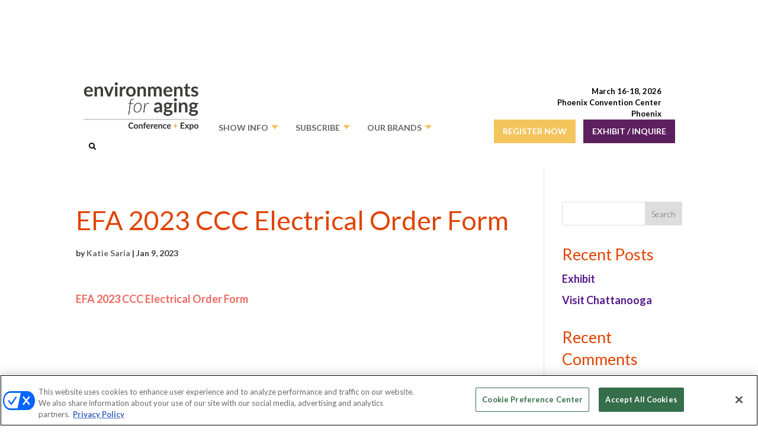

--- FILE ---
content_type: text/html; charset=UTF-8
request_url: https://environmentsforaging.com/efa-2023-ccc-electrical-order-form-2/
body_size: 28036
content:
<!DOCTYPE html>
<html dir="ltr" lang="en-US" prefix="og: https://ogp.me/ns#">
<head>
	<meta charset="UTF-8" />
<meta http-equiv="X-UA-Compatible" content="IE=edge">
	<link rel="pingback" href="https://environmentsforaging.com/xmlrpc.php" />

	<script type="text/javascript">
		document.documentElement.className = 'js';
	</script>
	
	<title>EFA 2023 CCC Electrical Order Form | Environments for Aging</title>
<style id="et-divi-userfonts">@font-face { font-family: "Lato Light"; font-display: swap;  src: url("https://environmentsforaging.com/wp-content/uploads/et-fonts/Lato-Light.ttf") format("truetype"); }@font-face { font-family: "Lato Regular"; font-display: swap;  src: url("https://environmentsforaging.com/wp-content/uploads/et-fonts/Lato-Regular.ttf") format("truetype"); }</style>
		<!-- All in One SEO 4.9.0 - aioseo.com -->
	<meta name="robots" content="max-image-preview:large" />
	<meta name="author" content="Katie Saria"/>
	<link rel="canonical" href="https://environmentsforaging.com/efa-2023-ccc-electrical-order-form-2/" />
	<meta name="generator" content="All in One SEO (AIOSEO) 4.9.0" />
		<meta property="og:locale" content="en_US" />
		<meta property="og:site_name" content="Environments for Aging | Expo &amp; Conference" />
		<meta property="og:type" content="article" />
		<meta property="og:title" content="EFA 2023 CCC Electrical Order Form | Environments for Aging" />
		<meta property="og:url" content="https://environmentsforaging.com/efa-2023-ccc-electrical-order-form-2/" />
		<meta property="article:published_time" content="2023-01-09T21:43:29+00:00" />
		<meta property="article:modified_time" content="2023-01-09T21:43:29+00:00" />
		<meta name="twitter:card" content="summary" />
		<meta name="twitter:title" content="EFA 2023 CCC Electrical Order Form | Environments for Aging" />
		<script type="application/ld+json" class="aioseo-schema">
			{"@context":"https:\/\/schema.org","@graph":[{"@type":"BreadcrumbList","@id":"https:\/\/environmentsforaging.com\/efa-2023-ccc-electrical-order-form-2\/#breadcrumblist","itemListElement":[{"@type":"ListItem","@id":"https:\/\/environmentsforaging.com#listItem","position":1,"name":"Home","item":"https:\/\/environmentsforaging.com","nextItem":{"@type":"ListItem","@id":"https:\/\/environmentsforaging.com\/efa-2023-ccc-electrical-order-form-2\/#listItem","name":"EFA 2023 CCC Electrical Order Form"}},{"@type":"ListItem","@id":"https:\/\/environmentsforaging.com\/efa-2023-ccc-electrical-order-form-2\/#listItem","position":2,"name":"EFA 2023 CCC Electrical Order Form","previousItem":{"@type":"ListItem","@id":"https:\/\/environmentsforaging.com#listItem","name":"Home"}}]},{"@type":"ItemPage","@id":"https:\/\/environmentsforaging.com\/efa-2023-ccc-electrical-order-form-2\/#itempage","url":"https:\/\/environmentsforaging.com\/efa-2023-ccc-electrical-order-form-2\/","name":"EFA 2023 CCC Electrical Order Form | Environments for Aging","inLanguage":"en-US","isPartOf":{"@id":"https:\/\/environmentsforaging.com\/#website"},"breadcrumb":{"@id":"https:\/\/environmentsforaging.com\/efa-2023-ccc-electrical-order-form-2\/#breadcrumblist"},"author":{"@id":"https:\/\/environmentsforaging.com\/author\/katie\/#author"},"creator":{"@id":"https:\/\/environmentsforaging.com\/author\/katie\/#author"},"datePublished":"2023-01-09T21:43:29+00:00","dateModified":"2023-01-09T21:43:29+00:00"},{"@type":"Organization","@id":"https:\/\/environmentsforaging.com\/#organization","name":"Environments for Aging","description":"Expo & Conference","url":"https:\/\/environmentsforaging.com\/"},{"@type":"Person","@id":"https:\/\/environmentsforaging.com\/author\/katie\/#author","url":"https:\/\/environmentsforaging.com\/author\/katie\/","name":"Katie Saria"},{"@type":"WebSite","@id":"https:\/\/environmentsforaging.com\/#website","url":"https:\/\/environmentsforaging.com\/","name":"Environments for Aging","description":"Expo & Conference","inLanguage":"en-US","publisher":{"@id":"https:\/\/environmentsforaging.com\/#organization"}}]}
		</script>
		<!-- All in One SEO -->

    
    <link rel='stylesheet' id='hubspot-global-css' href='https://cdn.jsdelivr.net/gh/Reach-Marketing/emx-hubspot@main/emerald-privacy-global.css' type='text/css' media='all' />
    <link rel='stylesheet' id='hubspot-css' href='https://cdn.jsdelivr.net/gh/Reach-Marketing/emx-hubspot@main/emerald-privacy-mjbizdaily.css' type='text/css' media='all' />
    
    <link rel='dns-prefetch' href='//cdnjs.cloudflare.com' />
<link rel='dns-prefetch' href='//fonts.googleapis.com' />
<link rel="alternate" type="application/rss+xml" title="Environments for Aging &raquo; Feed" href="https://environmentsforaging.com/feed/" />
<link rel="alternate" type="application/rss+xml" title="Environments for Aging &raquo; Comments Feed" href="https://environmentsforaging.com/comments/feed/" />
<script type="text/javascript">
/* <![CDATA[ */
window._wpemojiSettings = {"baseUrl":"https:\/\/s.w.org\/images\/core\/emoji\/16.0.1\/72x72\/","ext":".png","svgUrl":"https:\/\/s.w.org\/images\/core\/emoji\/16.0.1\/svg\/","svgExt":".svg","source":{"concatemoji":"https:\/\/environmentsforaging.com\/wp-includes\/js\/wp-emoji-release.min.js?ver=4ef4126617f266b58b7a2bce06bb32f0"}};
/*! This file is auto-generated */
!function(s,n){var o,i,e;function c(e){try{var t={supportTests:e,timestamp:(new Date).valueOf()};sessionStorage.setItem(o,JSON.stringify(t))}catch(e){}}function p(e,t,n){e.clearRect(0,0,e.canvas.width,e.canvas.height),e.fillText(t,0,0);var t=new Uint32Array(e.getImageData(0,0,e.canvas.width,e.canvas.height).data),a=(e.clearRect(0,0,e.canvas.width,e.canvas.height),e.fillText(n,0,0),new Uint32Array(e.getImageData(0,0,e.canvas.width,e.canvas.height).data));return t.every(function(e,t){return e===a[t]})}function u(e,t){e.clearRect(0,0,e.canvas.width,e.canvas.height),e.fillText(t,0,0);for(var n=e.getImageData(16,16,1,1),a=0;a<n.data.length;a++)if(0!==n.data[a])return!1;return!0}function f(e,t,n,a){switch(t){case"flag":return n(e,"\ud83c\udff3\ufe0f\u200d\u26a7\ufe0f","\ud83c\udff3\ufe0f\u200b\u26a7\ufe0f")?!1:!n(e,"\ud83c\udde8\ud83c\uddf6","\ud83c\udde8\u200b\ud83c\uddf6")&&!n(e,"\ud83c\udff4\udb40\udc67\udb40\udc62\udb40\udc65\udb40\udc6e\udb40\udc67\udb40\udc7f","\ud83c\udff4\u200b\udb40\udc67\u200b\udb40\udc62\u200b\udb40\udc65\u200b\udb40\udc6e\u200b\udb40\udc67\u200b\udb40\udc7f");case"emoji":return!a(e,"\ud83e\udedf")}return!1}function g(e,t,n,a){var r="undefined"!=typeof WorkerGlobalScope&&self instanceof WorkerGlobalScope?new OffscreenCanvas(300,150):s.createElement("canvas"),o=r.getContext("2d",{willReadFrequently:!0}),i=(o.textBaseline="top",o.font="600 32px Arial",{});return e.forEach(function(e){i[e]=t(o,e,n,a)}),i}function t(e){var t=s.createElement("script");t.src=e,t.defer=!0,s.head.appendChild(t)}"undefined"!=typeof Promise&&(o="wpEmojiSettingsSupports",i=["flag","emoji"],n.supports={everything:!0,everythingExceptFlag:!0},e=new Promise(function(e){s.addEventListener("DOMContentLoaded",e,{once:!0})}),new Promise(function(t){var n=function(){try{var e=JSON.parse(sessionStorage.getItem(o));if("object"==typeof e&&"number"==typeof e.timestamp&&(new Date).valueOf()<e.timestamp+604800&&"object"==typeof e.supportTests)return e.supportTests}catch(e){}return null}();if(!n){if("undefined"!=typeof Worker&&"undefined"!=typeof OffscreenCanvas&&"undefined"!=typeof URL&&URL.createObjectURL&&"undefined"!=typeof Blob)try{var e="postMessage("+g.toString()+"("+[JSON.stringify(i),f.toString(),p.toString(),u.toString()].join(",")+"));",a=new Blob([e],{type:"text/javascript"}),r=new Worker(URL.createObjectURL(a),{name:"wpTestEmojiSupports"});return void(r.onmessage=function(e){c(n=e.data),r.terminate(),t(n)})}catch(e){}c(n=g(i,f,p,u))}t(n)}).then(function(e){for(var t in e)n.supports[t]=e[t],n.supports.everything=n.supports.everything&&n.supports[t],"flag"!==t&&(n.supports.everythingExceptFlag=n.supports.everythingExceptFlag&&n.supports[t]);n.supports.everythingExceptFlag=n.supports.everythingExceptFlag&&!n.supports.flag,n.DOMReady=!1,n.readyCallback=function(){n.DOMReady=!0}}).then(function(){return e}).then(function(){var e;n.supports.everything||(n.readyCallback(),(e=n.source||{}).concatemoji?t(e.concatemoji):e.wpemoji&&e.twemoji&&(t(e.twemoji),t(e.wpemoji)))}))}((window,document),window._wpemojiSettings);
/* ]]> */
</script>
<meta content="Divi Child v.1.0.0" name="generator"/><style id='wp-emoji-styles-inline-css' type='text/css'>

	img.wp-smiley, img.emoji {
		display: inline !important;
		border: none !important;
		box-shadow: none !important;
		height: 1em !important;
		width: 1em !important;
		margin: 0 0.07em !important;
		vertical-align: -0.1em !important;
		background: none !important;
		padding: 0 !important;
	}
</style>
<link rel='stylesheet' id='wp-block-library-css' href='https://environmentsforaging.com/wp-includes/css/dist/block-library/style.min.css?ver=4ef4126617f266b58b7a2bce06bb32f0' type='text/css' media='all' />
<style id='wp-block-library-theme-inline-css' type='text/css'>
.wp-block-audio :where(figcaption){color:#555;font-size:13px;text-align:center}.is-dark-theme .wp-block-audio :where(figcaption){color:#ffffffa6}.wp-block-audio{margin:0 0 1em}.wp-block-code{border:1px solid #ccc;border-radius:4px;font-family:Menlo,Consolas,monaco,monospace;padding:.8em 1em}.wp-block-embed :where(figcaption){color:#555;font-size:13px;text-align:center}.is-dark-theme .wp-block-embed :where(figcaption){color:#ffffffa6}.wp-block-embed{margin:0 0 1em}.blocks-gallery-caption{color:#555;font-size:13px;text-align:center}.is-dark-theme .blocks-gallery-caption{color:#ffffffa6}:root :where(.wp-block-image figcaption){color:#555;font-size:13px;text-align:center}.is-dark-theme :root :where(.wp-block-image figcaption){color:#ffffffa6}.wp-block-image{margin:0 0 1em}.wp-block-pullquote{border-bottom:4px solid;border-top:4px solid;color:currentColor;margin-bottom:1.75em}.wp-block-pullquote cite,.wp-block-pullquote footer,.wp-block-pullquote__citation{color:currentColor;font-size:.8125em;font-style:normal;text-transform:uppercase}.wp-block-quote{border-left:.25em solid;margin:0 0 1.75em;padding-left:1em}.wp-block-quote cite,.wp-block-quote footer{color:currentColor;font-size:.8125em;font-style:normal;position:relative}.wp-block-quote:where(.has-text-align-right){border-left:none;border-right:.25em solid;padding-left:0;padding-right:1em}.wp-block-quote:where(.has-text-align-center){border:none;padding-left:0}.wp-block-quote.is-large,.wp-block-quote.is-style-large,.wp-block-quote:where(.is-style-plain){border:none}.wp-block-search .wp-block-search__label{font-weight:700}.wp-block-search__button{border:1px solid #ccc;padding:.375em .625em}:where(.wp-block-group.has-background){padding:1.25em 2.375em}.wp-block-separator.has-css-opacity{opacity:.4}.wp-block-separator{border:none;border-bottom:2px solid;margin-left:auto;margin-right:auto}.wp-block-separator.has-alpha-channel-opacity{opacity:1}.wp-block-separator:not(.is-style-wide):not(.is-style-dots){width:100px}.wp-block-separator.has-background:not(.is-style-dots){border-bottom:none;height:1px}.wp-block-separator.has-background:not(.is-style-wide):not(.is-style-dots){height:2px}.wp-block-table{margin:0 0 1em}.wp-block-table td,.wp-block-table th{word-break:normal}.wp-block-table :where(figcaption){color:#555;font-size:13px;text-align:center}.is-dark-theme .wp-block-table :where(figcaption){color:#ffffffa6}.wp-block-video :where(figcaption){color:#555;font-size:13px;text-align:center}.is-dark-theme .wp-block-video :where(figcaption){color:#ffffffa6}.wp-block-video{margin:0 0 1em}:root :where(.wp-block-template-part.has-background){margin-bottom:0;margin-top:0;padding:1.25em 2.375em}
</style>
<link rel='stylesheet' id='aioseo/css/src/vue/standalone/blocks/table-of-contents/global.scss-css' href='https://environmentsforaging.com/wp-content/plugins/all-in-one-seo-pack/dist/Lite/assets/css/table-of-contents/global.e90f6d47.css?ver=4.9.0' type='text/css' media='all' />
<link rel='stylesheet' id='wp-components-css' href='https://environmentsforaging.com/wp-includes/css/dist/components/style.min.css?ver=4ef4126617f266b58b7a2bce06bb32f0' type='text/css' media='all' />
<link rel='stylesheet' id='wp-preferences-css' href='https://environmentsforaging.com/wp-includes/css/dist/preferences/style.min.css?ver=4ef4126617f266b58b7a2bce06bb32f0' type='text/css' media='all' />
<link rel='stylesheet' id='wp-block-editor-css' href='https://environmentsforaging.com/wp-includes/css/dist/block-editor/style.min.css?ver=4ef4126617f266b58b7a2bce06bb32f0' type='text/css' media='all' />
<link rel='stylesheet' id='popup-maker-block-library-style-css' href='https://environmentsforaging.com/wp-content/plugins/popup-maker/dist/packages/block-library-style.css?ver=dbea705cfafe089d65f1' type='text/css' media='all' />
<style id='global-styles-inline-css' type='text/css'>
:root{--wp--preset--aspect-ratio--square: 1;--wp--preset--aspect-ratio--4-3: 4/3;--wp--preset--aspect-ratio--3-4: 3/4;--wp--preset--aspect-ratio--3-2: 3/2;--wp--preset--aspect-ratio--2-3: 2/3;--wp--preset--aspect-ratio--16-9: 16/9;--wp--preset--aspect-ratio--9-16: 9/16;--wp--preset--color--black: #000000;--wp--preset--color--cyan-bluish-gray: #abb8c3;--wp--preset--color--white: #ffffff;--wp--preset--color--pale-pink: #f78da7;--wp--preset--color--vivid-red: #cf2e2e;--wp--preset--color--luminous-vivid-orange: #ff6900;--wp--preset--color--luminous-vivid-amber: #fcb900;--wp--preset--color--light-green-cyan: #7bdcb5;--wp--preset--color--vivid-green-cyan: #00d084;--wp--preset--color--pale-cyan-blue: #8ed1fc;--wp--preset--color--vivid-cyan-blue: #0693e3;--wp--preset--color--vivid-purple: #9b51e0;--wp--preset--gradient--vivid-cyan-blue-to-vivid-purple: linear-gradient(135deg,rgba(6,147,227,1) 0%,rgb(155,81,224) 100%);--wp--preset--gradient--light-green-cyan-to-vivid-green-cyan: linear-gradient(135deg,rgb(122,220,180) 0%,rgb(0,208,130) 100%);--wp--preset--gradient--luminous-vivid-amber-to-luminous-vivid-orange: linear-gradient(135deg,rgba(252,185,0,1) 0%,rgba(255,105,0,1) 100%);--wp--preset--gradient--luminous-vivid-orange-to-vivid-red: linear-gradient(135deg,rgba(255,105,0,1) 0%,rgb(207,46,46) 100%);--wp--preset--gradient--very-light-gray-to-cyan-bluish-gray: linear-gradient(135deg,rgb(238,238,238) 0%,rgb(169,184,195) 100%);--wp--preset--gradient--cool-to-warm-spectrum: linear-gradient(135deg,rgb(74,234,220) 0%,rgb(151,120,209) 20%,rgb(207,42,186) 40%,rgb(238,44,130) 60%,rgb(251,105,98) 80%,rgb(254,248,76) 100%);--wp--preset--gradient--blush-light-purple: linear-gradient(135deg,rgb(255,206,236) 0%,rgb(152,150,240) 100%);--wp--preset--gradient--blush-bordeaux: linear-gradient(135deg,rgb(254,205,165) 0%,rgb(254,45,45) 50%,rgb(107,0,62) 100%);--wp--preset--gradient--luminous-dusk: linear-gradient(135deg,rgb(255,203,112) 0%,rgb(199,81,192) 50%,rgb(65,88,208) 100%);--wp--preset--gradient--pale-ocean: linear-gradient(135deg,rgb(255,245,203) 0%,rgb(182,227,212) 50%,rgb(51,167,181) 100%);--wp--preset--gradient--electric-grass: linear-gradient(135deg,rgb(202,248,128) 0%,rgb(113,206,126) 100%);--wp--preset--gradient--midnight: linear-gradient(135deg,rgb(2,3,129) 0%,rgb(40,116,252) 100%);--wp--preset--font-size--small: 13px;--wp--preset--font-size--medium: 20px;--wp--preset--font-size--large: 36px;--wp--preset--font-size--x-large: 42px;--wp--preset--spacing--20: 0.44rem;--wp--preset--spacing--30: 0.67rem;--wp--preset--spacing--40: 1rem;--wp--preset--spacing--50: 1.5rem;--wp--preset--spacing--60: 2.25rem;--wp--preset--spacing--70: 3.38rem;--wp--preset--spacing--80: 5.06rem;--wp--preset--shadow--natural: 6px 6px 9px rgba(0, 0, 0, 0.2);--wp--preset--shadow--deep: 12px 12px 50px rgba(0, 0, 0, 0.4);--wp--preset--shadow--sharp: 6px 6px 0px rgba(0, 0, 0, 0.2);--wp--preset--shadow--outlined: 6px 6px 0px -3px rgba(255, 255, 255, 1), 6px 6px rgba(0, 0, 0, 1);--wp--preset--shadow--crisp: 6px 6px 0px rgba(0, 0, 0, 1);}:root { --wp--style--global--content-size: 823px;--wp--style--global--wide-size: 1080px; }:where(body) { margin: 0; }.wp-site-blocks > .alignleft { float: left; margin-right: 2em; }.wp-site-blocks > .alignright { float: right; margin-left: 2em; }.wp-site-blocks > .aligncenter { justify-content: center; margin-left: auto; margin-right: auto; }:where(.is-layout-flex){gap: 0.5em;}:where(.is-layout-grid){gap: 0.5em;}.is-layout-flow > .alignleft{float: left;margin-inline-start: 0;margin-inline-end: 2em;}.is-layout-flow > .alignright{float: right;margin-inline-start: 2em;margin-inline-end: 0;}.is-layout-flow > .aligncenter{margin-left: auto !important;margin-right: auto !important;}.is-layout-constrained > .alignleft{float: left;margin-inline-start: 0;margin-inline-end: 2em;}.is-layout-constrained > .alignright{float: right;margin-inline-start: 2em;margin-inline-end: 0;}.is-layout-constrained > .aligncenter{margin-left: auto !important;margin-right: auto !important;}.is-layout-constrained > :where(:not(.alignleft):not(.alignright):not(.alignfull)){max-width: var(--wp--style--global--content-size);margin-left: auto !important;margin-right: auto !important;}.is-layout-constrained > .alignwide{max-width: var(--wp--style--global--wide-size);}body .is-layout-flex{display: flex;}.is-layout-flex{flex-wrap: wrap;align-items: center;}.is-layout-flex > :is(*, div){margin: 0;}body .is-layout-grid{display: grid;}.is-layout-grid > :is(*, div){margin: 0;}body{padding-top: 0px;padding-right: 0px;padding-bottom: 0px;padding-left: 0px;}:root :where(.wp-element-button, .wp-block-button__link){background-color: #32373c;border-width: 0;color: #fff;font-family: inherit;font-size: inherit;line-height: inherit;padding: calc(0.667em + 2px) calc(1.333em + 2px);text-decoration: none;}.has-black-color{color: var(--wp--preset--color--black) !important;}.has-cyan-bluish-gray-color{color: var(--wp--preset--color--cyan-bluish-gray) !important;}.has-white-color{color: var(--wp--preset--color--white) !important;}.has-pale-pink-color{color: var(--wp--preset--color--pale-pink) !important;}.has-vivid-red-color{color: var(--wp--preset--color--vivid-red) !important;}.has-luminous-vivid-orange-color{color: var(--wp--preset--color--luminous-vivid-orange) !important;}.has-luminous-vivid-amber-color{color: var(--wp--preset--color--luminous-vivid-amber) !important;}.has-light-green-cyan-color{color: var(--wp--preset--color--light-green-cyan) !important;}.has-vivid-green-cyan-color{color: var(--wp--preset--color--vivid-green-cyan) !important;}.has-pale-cyan-blue-color{color: var(--wp--preset--color--pale-cyan-blue) !important;}.has-vivid-cyan-blue-color{color: var(--wp--preset--color--vivid-cyan-blue) !important;}.has-vivid-purple-color{color: var(--wp--preset--color--vivid-purple) !important;}.has-black-background-color{background-color: var(--wp--preset--color--black) !important;}.has-cyan-bluish-gray-background-color{background-color: var(--wp--preset--color--cyan-bluish-gray) !important;}.has-white-background-color{background-color: var(--wp--preset--color--white) !important;}.has-pale-pink-background-color{background-color: var(--wp--preset--color--pale-pink) !important;}.has-vivid-red-background-color{background-color: var(--wp--preset--color--vivid-red) !important;}.has-luminous-vivid-orange-background-color{background-color: var(--wp--preset--color--luminous-vivid-orange) !important;}.has-luminous-vivid-amber-background-color{background-color: var(--wp--preset--color--luminous-vivid-amber) !important;}.has-light-green-cyan-background-color{background-color: var(--wp--preset--color--light-green-cyan) !important;}.has-vivid-green-cyan-background-color{background-color: var(--wp--preset--color--vivid-green-cyan) !important;}.has-pale-cyan-blue-background-color{background-color: var(--wp--preset--color--pale-cyan-blue) !important;}.has-vivid-cyan-blue-background-color{background-color: var(--wp--preset--color--vivid-cyan-blue) !important;}.has-vivid-purple-background-color{background-color: var(--wp--preset--color--vivid-purple) !important;}.has-black-border-color{border-color: var(--wp--preset--color--black) !important;}.has-cyan-bluish-gray-border-color{border-color: var(--wp--preset--color--cyan-bluish-gray) !important;}.has-white-border-color{border-color: var(--wp--preset--color--white) !important;}.has-pale-pink-border-color{border-color: var(--wp--preset--color--pale-pink) !important;}.has-vivid-red-border-color{border-color: var(--wp--preset--color--vivid-red) !important;}.has-luminous-vivid-orange-border-color{border-color: var(--wp--preset--color--luminous-vivid-orange) !important;}.has-luminous-vivid-amber-border-color{border-color: var(--wp--preset--color--luminous-vivid-amber) !important;}.has-light-green-cyan-border-color{border-color: var(--wp--preset--color--light-green-cyan) !important;}.has-vivid-green-cyan-border-color{border-color: var(--wp--preset--color--vivid-green-cyan) !important;}.has-pale-cyan-blue-border-color{border-color: var(--wp--preset--color--pale-cyan-blue) !important;}.has-vivid-cyan-blue-border-color{border-color: var(--wp--preset--color--vivid-cyan-blue) !important;}.has-vivid-purple-border-color{border-color: var(--wp--preset--color--vivid-purple) !important;}.has-vivid-cyan-blue-to-vivid-purple-gradient-background{background: var(--wp--preset--gradient--vivid-cyan-blue-to-vivid-purple) !important;}.has-light-green-cyan-to-vivid-green-cyan-gradient-background{background: var(--wp--preset--gradient--light-green-cyan-to-vivid-green-cyan) !important;}.has-luminous-vivid-amber-to-luminous-vivid-orange-gradient-background{background: var(--wp--preset--gradient--luminous-vivid-amber-to-luminous-vivid-orange) !important;}.has-luminous-vivid-orange-to-vivid-red-gradient-background{background: var(--wp--preset--gradient--luminous-vivid-orange-to-vivid-red) !important;}.has-very-light-gray-to-cyan-bluish-gray-gradient-background{background: var(--wp--preset--gradient--very-light-gray-to-cyan-bluish-gray) !important;}.has-cool-to-warm-spectrum-gradient-background{background: var(--wp--preset--gradient--cool-to-warm-spectrum) !important;}.has-blush-light-purple-gradient-background{background: var(--wp--preset--gradient--blush-light-purple) !important;}.has-blush-bordeaux-gradient-background{background: var(--wp--preset--gradient--blush-bordeaux) !important;}.has-luminous-dusk-gradient-background{background: var(--wp--preset--gradient--luminous-dusk) !important;}.has-pale-ocean-gradient-background{background: var(--wp--preset--gradient--pale-ocean) !important;}.has-electric-grass-gradient-background{background: var(--wp--preset--gradient--electric-grass) !important;}.has-midnight-gradient-background{background: var(--wp--preset--gradient--midnight) !important;}.has-small-font-size{font-size: var(--wp--preset--font-size--small) !important;}.has-medium-font-size{font-size: var(--wp--preset--font-size--medium) !important;}.has-large-font-size{font-size: var(--wp--preset--font-size--large) !important;}.has-x-large-font-size{font-size: var(--wp--preset--font-size--x-large) !important;}
:where(.wp-block-post-template.is-layout-flex){gap: 1.25em;}:where(.wp-block-post-template.is-layout-grid){gap: 1.25em;}
:where(.wp-block-columns.is-layout-flex){gap: 2em;}:where(.wp-block-columns.is-layout-grid){gap: 2em;}
:root :where(.wp-block-pullquote){font-size: 1.5em;line-height: 1.6;}
</style>
<link rel='stylesheet' id='ubermenu-lato-css' href='//fonts.googleapis.com/css?family=Lato%3A%2C300%2C400%2C700&#038;ver=4ef4126617f266b58b7a2bce06bb32f0' type='text/css' media='all' />
<link rel='stylesheet' id='wdc-core-css' href='https://environmentsforaging.com/wp-content/plugins/wow-divi-carousel/assets/css/core.css?ver=all' type='text/css' media='all' />
<link rel='stylesheet' id='divi-modal-popup-styles-css' href='https://environmentsforaging.com/wp-content/plugins/divi-modal-popup/styles/style.min.css?ver=1.2.0' type='text/css' media='all' />
<link rel='stylesheet' id='divi-social-sharing-buttons-styles-css' href='https://environmentsforaging.com/wp-content/plugins/divi-social-sharing-buttons/styles/style.min.css?ver=2.3.3' type='text/css' media='all' />
<link rel='stylesheet' id='wow-divi-carousel-styles-css' href='https://environmentsforaging.com/wp-content/plugins/wow-divi-carousel/styles/style.min.css?ver=2.3.2' type='text/css' media='all' />
<link rel='stylesheet' id='et-builder-googlefonts-cached-css' href='https://fonts.googleapis.com/css?family=Source+Sans+Pro:200,200italic,300,300italic,regular,italic,600,600italic,700,700italic,900,900italic&#038;subset=cyrillic,cyrillic-ext,greek,greek-ext,latin,latin-ext,vietnamese&#038;display=swap' type='text/css' media='all' />
<link rel='stylesheet' id='ubermenu-css' href='https://environmentsforaging.com/wp-content/plugins/ubermenu-1/pro/assets/css/ubermenu.min.css?ver=3.7.4' type='text/css' media='all' />
<link rel='stylesheet' id='ubermenu-grey-white-css' href='https://environmentsforaging.com/wp-content/plugins/ubermenu-1/assets/css/skins/blackwhite.css?ver=4ef4126617f266b58b7a2bce06bb32f0' type='text/css' media='all' />
<link rel='stylesheet' id='ubermenu-font-awesome-all-css' href='https://environmentsforaging.com/wp-content/plugins/ubermenu-1/assets/fontawesome/css/all.min.css?ver=4ef4126617f266b58b7a2bce06bb32f0' type='text/css' media='all' />
<link rel='stylesheet' id='divi-style-parent-css' href='https://environmentsforaging.com/wp-content/themes/Divi/style-static.min.css?ver=4.27.4' type='text/css' media='all' />
<link rel='stylesheet' id='owl.carousel-style-css' href='https://environmentsforaging.com/wp-content/themes/divi-child/css/owl.carousel.min.css?ver=4ef4126617f266b58b7a2bce06bb32f0' type='text/css' media='all' />
<link rel='stylesheet' id='owl.theme-style-css' href='https://environmentsforaging.com/wp-content/themes/divi-child/css/owl.theme.default.min.css?ver=4ef4126617f266b58b7a2bce06bb32f0' type='text/css' media='all' />
<link rel='stylesheet' id='slick-style-css' href='https://environmentsforaging.com/wp-content/themes/divi-child/css/slick.css?ver=4ef4126617f266b58b7a2bce06bb32f0' type='text/css' media='all' />
<link rel='stylesheet' id='slick-theme-style-css' href='https://environmentsforaging.com/wp-content/themes/divi-child/css/slick-theme.css?ver=4ef4126617f266b58b7a2bce06bb32f0' type='text/css' media='all' />
<link rel='stylesheet' id='flexslider-theme-style-css' href='https://environmentsforaging.com/wp-content/themes/divi-child/css/flexslider.min.css?ver=4ef4126617f266b58b7a2bce06bb32f0' type='text/css' media='all' />
<link rel='stylesheet' id='gate-style-css' href='https://environmentsforaging.com/wp-content/themes/divi-child/css/gate-style.css?ver=4ef4126617f266b58b7a2bce06bb32f0' type='text/css' media='all' />
<link rel='stylesheet' id='a2z-style-css' href='https://environmentsforaging.com/wp-content/themes/divi-child/css/a2z-style.css?ver=4ef4126617f266b58b7a2bce06bb32f0' type='text/css' media='all' />
<link rel='stylesheet' id='divi-style-pum-css' href='https://environmentsforaging.com/wp-content/themes/divi-child/style.css?ver=4.27.4' type='text/css' media='all' />
<!--n2css--><!--n2js--><script type="text/javascript" src="https://environmentsforaging.com/wp-includes/js/jquery/jquery.min.js?ver=3.7.1" id="jquery-core-js"></script>
<script type="text/javascript" src="https://environmentsforaging.com/wp-includes/js/jquery/jquery-migrate.min.js?ver=3.4.1" id="jquery-migrate-js"></script>
<script type="text/javascript" id="custom-menu-link-js-js-extra">
/* <![CDATA[ */
var menuImage = {"imageSrc":"https:\/\/environmentsforaging.com\/wp-content\/plugins\/universal-custom-footer\/inc\/privacyoptions29x14.png"};
/* ]]> */
</script>
<script type="text/javascript" src="https://environmentsforaging.com/wp-content/plugins/universal-custom-footer/inc/custom.js" id="custom-menu-link-js-js"></script>
<link rel="https://api.w.org/" href="https://environmentsforaging.com/wp-json/" /><link rel="alternate" title="JSON" type="application/json" href="https://environmentsforaging.com/wp-json/wp/v2/media/126980" /><link rel="EditURI" type="application/rsd+xml" title="RSD" href="https://environmentsforaging.com/xmlrpc.php?rsd" />

<link rel='shortlink' href='https://environmentsforaging.com/?p=126980' />
<link rel="alternate" title="oEmbed (JSON)" type="application/json+oembed" href="https://environmentsforaging.com/wp-json/oembed/1.0/embed?url=https%3A%2F%2Fenvironmentsforaging.com%2Fefa-2023-ccc-electrical-order-form-2%2F" />
<link rel="alternate" title="oEmbed (XML)" type="text/xml+oembed" href="https://environmentsforaging.com/wp-json/oembed/1.0/embed?url=https%3A%2F%2Fenvironmentsforaging.com%2Fefa-2023-ccc-electrical-order-form-2%2F&#038;format=xml" />
<style id="ubermenu-custom-generated-css">
/** Font Awesome 4 Compatibility **/
.fa{font-style:normal;font-variant:normal;font-weight:normal;font-family:FontAwesome;}

/** UberMenu Custom Menu Styles (Customizer) **/
/* main */
 .ubermenu-main { background-color:#ffffff; background:-webkit-gradient(linear,left top,left bottom,from(#ffffff),to(#ffffff)); background:-webkit-linear-gradient(top,#ffffff,#ffffff); background:-moz-linear-gradient(top,#ffffff,#ffffff); background:-ms-linear-gradient(top,#ffffff,#ffffff); background:-o-linear-gradient(top,#ffffff,#ffffff); background:linear-gradient(top,#ffffff,#ffffff); }
 .ubermenu.ubermenu-main .ubermenu-item-level-0 > .ubermenu-target { background-color:#ffffff; background:-webkit-gradient(linear,left top,left bottom,from(#ffffff),to(#ffffff)); background:-webkit-linear-gradient(top,#ffffff,#ffffff); background:-moz-linear-gradient(top,#ffffff,#ffffff); background:-ms-linear-gradient(top,#ffffff,#ffffff); background:-o-linear-gradient(top,#ffffff,#ffffff); background:linear-gradient(top,#ffffff,#ffffff); }
 .ubermenu.ubermenu-main .ubermenu-item-level-0:hover > .ubermenu-target, .ubermenu-main .ubermenu-item-level-0.ubermenu-active > .ubermenu-target { background-color:#ffffff; background:-webkit-gradient(linear,left top,left bottom,from(#ffffff),to(#ffffff)); background:-webkit-linear-gradient(top,#ffffff,#ffffff); background:-moz-linear-gradient(top,#ffffff,#ffffff); background:-ms-linear-gradient(top,#ffffff,#ffffff); background:-o-linear-gradient(top,#ffffff,#ffffff); background:linear-gradient(top,#ffffff,#ffffff); }
 .ubermenu-main .ubermenu-item-level-0.ubermenu-current-menu-item > .ubermenu-target, .ubermenu-main .ubermenu-item-level-0.ubermenu-current-menu-parent > .ubermenu-target, .ubermenu-main .ubermenu-item-level-0.ubermenu-current-menu-ancestor > .ubermenu-target { background-color:#ffffff; background:-webkit-gradient(linear,left top,left bottom,from(#ffffff),to(#ffffff)); background:-webkit-linear-gradient(top,#ffffff,#ffffff); background:-moz-linear-gradient(top,#ffffff,#ffffff); background:-ms-linear-gradient(top,#ffffff,#ffffff); background:-o-linear-gradient(top,#ffffff,#ffffff); background:linear-gradient(top,#ffffff,#ffffff); }
 .ubermenu-main .ubermenu-item.ubermenu-item-level-0 > .ubermenu-highlight { background-color:#ffffff; background:-webkit-gradient(linear,left top,left bottom,from(#ffffff),to(#ffffff)); background:-webkit-linear-gradient(top,#ffffff,#ffffff); background:-moz-linear-gradient(top,#ffffff,#ffffff); background:-ms-linear-gradient(top,#ffffff,#ffffff); background:-o-linear-gradient(top,#ffffff,#ffffff); background:linear-gradient(top,#ffffff,#ffffff); }
 .ubermenu-main .ubermenu-item-level-0 > .ubermenu-target { border-left:1px solid #ffffff; }
 .ubermenu-main .ubermenu-submenu.ubermenu-submenu-drop { background-color:#ffffff; }
 .ubermenu-main .ubermenu-submenu .ubermenu-item-header > .ubermenu-target { background-color:#ffffff; }
 .ubermenu-main .ubermenu-submenu .ubermenu-item-header > .ubermenu-target:hover { background-color:#ffffff; }
 .ubermenu-main .ubermenu-submenu .ubermenu-item-header.ubermenu-current-menu-item > .ubermenu-target { background-color:#ffffff; }
 .ubermenu-main .ubermenu-submenu .ubermenu-item-header.ubermenu-has-submenu-stack > .ubermenu-target { border-bottom:1px solid #ffffff; }
 .ubermenu.ubermenu-main .ubermenu-item-normal > .ubermenu-target:hover, .ubermenu.ubermenu-main .ubermenu-item-normal.ubermenu-active > .ubermenu-target { background-color:#ffffff; }
 .ubermenu.ubermenu-main .ubermenu-submenu .ubermenu-tab.ubermenu-active > .ubermenu-target { color:#000000; }
 .ubermenu.ubermenu-main .ubermenu-tab.ubermenu-active > .ubermenu-target { background-color:#ffffff; }
 .ubermenu-responsive-toggle.ubermenu-responsive-toggle-main:hover { background:#ffffff; }
 .ubermenu-main, .ubermenu-main .ubermenu-target, .ubermenu-main .ubermenu-nav .ubermenu-item-level-0 .ubermenu-target, .ubermenu-main div, .ubermenu-main p, .ubermenu-main input { font-family:'Lato', sans-serif; }
 .ubermenu-responsive-toggle-main, .ubermenu-main, .ubermenu-main .ubermenu-target, .ubermenu-main .ubermenu-nav .ubermenu-item-level-0 .ubermenu-target { font-family:Lato; }


/** UberMenu Custom Menu Item Styles (Menu Item Settings) **/
/* 987500362 */ .ubermenu .ubermenu-item.ubermenu-item-987500362 > .ubermenu-target { color:#ffffff; }

/* Status: Loaded from Transient */

</style><!-- OneTrust Cookies Consent Notice start for environmentsforaging.com -->
<script type="text/javascript" src=https://cdn.cookielaw.org/consent/018e3d82-d675-7bae-81a7-df15c0bc3a5a/OtAutoBlock.js ></script>
<script src=https://cdn.cookielaw.org/scripttemplates/otSDKStub.js  type="text/javascript" charset="UTF-8" data-domain-script="018e3d82-d675-7bae-81a7-df15c0bc3a5a" ></script>
<script type="text/javascript">
function OptanonWrapper() { }
</script>
<!-- OneTrust Cookies Consent Notice end for environmentsforaging.com -->	<script async="async" src="https://securepubads.g.doubleclick.net/tag/js/gpt.js"></script>
	<script>
  		window.googletag = window.googletag || {cmd: []};

  		googletag.cmd.push(() => {

			var topMapping = googletag.sizeMapping().
	    		addSize([1024, 0], [[970, 90], [728, 90]]). // Desktop
	    		addSize([768, 0], [728, 90]). // Tablet
	    		addSize([330, 0], [320, 50]). // Phone
	    		build();

	   		var bottomMapping = googletag.sizeMapping().
	    		addSize([1024, 0], [[970, 90], [728, 90]]). // Desktop
	    		addSize([768, 0], [728, 90]). // Tablet
	    		addSize([330, 0], [320, 50]). // Phone
	    		build();

  			googletag.defineSlot('/5993/nbm.ts.efa', [[320, 50], [728, 90], [970, 90]], 'div-gpt-ad-1729796321092-0')
  			.setTargeting('pos', 'top')
  			.defineSizeMapping(topMapping)
  			.addService(googletag.pubads());

  			  googletag.defineSlot('/5993/nbm.ts.efa', [[320, 50], [728, 90], [970, 90]], 'div-gpt-ad-1729796321092-1')
  			.setTargeting('pos', 'bottom')
  			.defineSizeMapping(bottomMapping)
  			.addService(googletag.pubads());

  			googletag.pubads().enableSingleRequest();
  			googletag.pubads().setCentering(true);
			googletag.pubads().collapseEmptyDivs();
			googletag.enableServices();

	});
	</script>
<meta name="viewport" content="width=device-width, initial-scale=1.0, maximum-scale=1.0, user-scalable=0" />	<script>
		(function(w,d,s,l,i){w[l]=w[l]||[];w[l].push({'gtm.start':new Date().getTime(),event:'gtm.js'});var f=d.getElementsByTagName(s)[0],j=d.createElement(s),dl=l!='dataLayer'?'&l='+l:'';j.async=true;j.src='https://www.googletagmanager.com/gtm.js?id='+i+dl;f.parentNode.insertBefore(j,f);})(window,document,'script','dataLayer','GTM-T8D8GC');
	</script> 

<script>
	
jQuery(function($){
    $('.et_pb_accordion .et_pb_toggle_open').addClass('et_pb_toggle_close').removeClass('et_pb_toggle_open');

    $('.et_pb_accordion .et_pb_toggle').click(function() {
      $this = $(this);
      setTimeout(function(){
         $this.closest('.et_pb_accordion').removeClass('et_pb_accordion_toggling');
      },700);
    });
});
</script>
<script>
jQuery(function($){
	
	var olddays = $('.et_pb_countdown_timer .days .value');
	
	// Clone the days and hide the original. 
	// - Wraps new days element in a span to prevent Divi from updating it
	olddays.each(function(){
		var oldday = $(this);
		oldday.after(oldday.clone());
		oldday.next().wrap('<span></span>');
	}).hide();
	
	// Update the clone each second, removing the trailing zero
	(function update_days() {
		olddays.each(function(){
			var oldday = $(this);
			var days = oldday.html();
			if (days.substr(0,1) == '0') { days = days.slice(1); }
			oldday.next().find('.value').html(days);
		});
		setTimeout(function(){ update_days(); }, 1000);
	})()

});
</script> 
<script> 
	jQuery( document ).ready(function() {
	jQuery('.studio98-a2z-filter').on('click', function() {
        jQuery('#studio98-a2z-session-data')[0].scrollIntoView({
            behavior: "smooth",
            block: "start"
        });
    });
	});
</script>

<script>
jQuery(document).ready(function(){
jQuery("#et_search_icon").click(function(){
  //jQuery("#et_top_search input.et-search-field").toggle();
  //jQuery("#et_top_search input.et-search-field").animate({width:"300px"});
  jQuery("#et_top_search input.et-search-field").toggleClass("show");
});
});
</script>

<script>
	(function($) {
       
function setup_collapsible_submenus() {
     
var FirstLevel = $('.et_mobile_menu .first-level > a');
   
FirstLevel.off('click').click(function() {
$(this).attr('href', '#');  
$(this).parent().children().children().toggleClass('reveal-items');
$(this).toggleClass('icon-switch');
});
   
 
}
       
$(window).load(function() {
setTimeout(function() {
setup_collapsible_submenus();
}, 700);
});
  
})(jQuery);
</script>

<script>
jQuery(function($){
    $('.et_pb_accordion .et_pb_toggle_open').addClass('et_pb_toggle_close').removeClass('et_pb_toggle_open');

    $('.et_pb_accordion .et_pb_toggle').click(function() {
      $this = $(this);
      setTimeout(function(){
         $this.closest('.et_pb_accordion').removeClass('et_pb_accordion_toggling');
      },700);
    });
});
</script>

<script>
jQuery(document).ready(function(){
  jQuery(document).on('click', '#promo_footer_close', function() {
   jQuery('#sectionfooter-promo').hide();
});
	setTimeout(function(){ jQuery('#sectionfooter-promo').show(); }, 3000);
});
</script>




<style type="text/css">
  .hidden {opacity: 0;}
</style>

<script type="text/javascript">
  jQuery('html').addClass('hidden');
  jQuery(document).ready(function() {
  jQuery('html').removeClass('hidden');
});
</script><style id="et-divi-customizer-global-cached-inline-styles">body,.et_pb_column_1_2 .et_quote_content blockquote cite,.et_pb_column_1_2 .et_link_content a.et_link_main_url,.et_pb_column_1_3 .et_quote_content blockquote cite,.et_pb_column_3_8 .et_quote_content blockquote cite,.et_pb_column_1_4 .et_quote_content blockquote cite,.et_pb_blog_grid .et_quote_content blockquote cite,.et_pb_column_1_3 .et_link_content a.et_link_main_url,.et_pb_column_3_8 .et_link_content a.et_link_main_url,.et_pb_column_1_4 .et_link_content a.et_link_main_url,.et_pb_blog_grid .et_link_content a.et_link_main_url,body .et_pb_bg_layout_light .et_pb_post p,body .et_pb_bg_layout_dark .et_pb_post p{font-size:18px}.et_pb_slide_content,.et_pb_best_value{font-size:20px}body{color:#3b3c40}h1,h2,h3,h4,h5,h6{color:#e04403}body{line-height:1.5em}#et_search_icon:hover,.mobile_menu_bar:before,.mobile_menu_bar:after,.et_toggle_slide_menu:after,.et-social-icon a:hover,.et_pb_sum,.et_pb_pricing li a,.et_pb_pricing_table_button,.et_overlay:before,.entry-summary p.price ins,.et_pb_member_social_links a:hover,.et_pb_widget li a:hover,.et_pb_filterable_portfolio .et_pb_portfolio_filters li a.active,.et_pb_filterable_portfolio .et_pb_portofolio_pagination ul li a.active,.et_pb_gallery .et_pb_gallery_pagination ul li a.active,.wp-pagenavi span.current,.wp-pagenavi a:hover,.nav-single a,.tagged_as a,.posted_in a{color:#1b6d76}.et_pb_contact_submit,.et_password_protected_form .et_submit_button,.et_pb_bg_layout_light .et_pb_newsletter_button,.comment-reply-link,.form-submit .et_pb_button,.et_pb_bg_layout_light .et_pb_promo_button,.et_pb_bg_layout_light .et_pb_more_button,.et_pb_contact p input[type="checkbox"]:checked+label i:before,.et_pb_bg_layout_light.et_pb_module.et_pb_button{color:#1b6d76}.footer-widget h4{color:#1b6d76}.et-search-form,.nav li ul,.et_mobile_menu,.footer-widget li:before,.et_pb_pricing li:before,blockquote{border-color:#1b6d76}.et_pb_counter_amount,.et_pb_featured_table .et_pb_pricing_heading,.et_quote_content,.et_link_content,.et_audio_content,.et_pb_post_slider.et_pb_bg_layout_dark,.et_slide_in_menu_container,.et_pb_contact p input[type="radio"]:checked+label i:before{background-color:#1b6d76}.container,.et_pb_row,.et_pb_slider .et_pb_container,.et_pb_fullwidth_section .et_pb_title_container,.et_pb_fullwidth_section .et_pb_title_featured_container,.et_pb_fullwidth_header:not(.et_pb_fullscreen) .et_pb_fullwidth_header_container{max-width:1280px}.et_boxed_layout #page-container,.et_boxed_layout.et_non_fixed_nav.et_transparent_nav #page-container #top-header,.et_boxed_layout.et_non_fixed_nav.et_transparent_nav #page-container #main-header,.et_fixed_nav.et_boxed_layout #page-container #top-header,.et_fixed_nav.et_boxed_layout #page-container #main-header,.et_boxed_layout #page-container .container,.et_boxed_layout #page-container .et_pb_row{max-width:1440px}a{color:#ed6861}.nav li ul{border-color:#000000}.et_secondary_nav_enabled #page-container #top-header{background-color:#ffffff!important}#et-secondary-nav li ul{background-color:#ffffff}#top-header,#top-header a{color:#000000}.et_header_style_centered .mobile_nav .select_page,.et_header_style_split .mobile_nav .select_page,.et_nav_text_color_light #top-menu>li>a,.et_nav_text_color_dark #top-menu>li>a,#top-menu a,.et_mobile_menu li a,.et_nav_text_color_light .et_mobile_menu li a,.et_nav_text_color_dark .et_mobile_menu li a,#et_search_icon:before,.et_search_form_container input,span.et_close_search_field:after,#et-top-navigation .et-cart-info{color:#000000}.et_search_form_container input::-moz-placeholder{color:#000000}.et_search_form_container input::-webkit-input-placeholder{color:#000000}.et_search_form_container input:-ms-input-placeholder{color:#000000}#top-menu li a{font-size:16px}body.et_vertical_nav .container.et_search_form_container .et-search-form input{font-size:16px!important}#top-menu li a,.et_search_form_container input{font-weight:bold;font-style:normal;text-transform:uppercase;text-decoration:none;letter-spacing:1px}.et_search_form_container input::-moz-placeholder{font-weight:bold;font-style:normal;text-transform:uppercase;text-decoration:none;letter-spacing:1px}.et_search_form_container input::-webkit-input-placeholder{font-weight:bold;font-style:normal;text-transform:uppercase;text-decoration:none;letter-spacing:1px}.et_search_form_container input:-ms-input-placeholder{font-weight:bold;font-style:normal;text-transform:uppercase;text-decoration:none;letter-spacing:1px}#top-menu li.current-menu-ancestor>a,#top-menu li.current-menu-item>a,#top-menu li.current_page_item>a{color:#027932}#main-footer{background-color:#ffffff}#footer-widgets .footer-widget a,#footer-widgets .footer-widget li a,#footer-widgets .footer-widget li a:hover{color:#000000}.footer-widget{color:#000000}#main-footer .footer-widget h4,#main-footer .widget_block h1,#main-footer .widget_block h2,#main-footer .widget_block h3,#main-footer .widget_block h4,#main-footer .widget_block h5,#main-footer .widget_block h6{color:#000000}.footer-widget li:before{border-color:#000000}.footer-widget .et_pb_widget div,.footer-widget .et_pb_widget ul,.footer-widget .et_pb_widget ol,.footer-widget .et_pb_widget label{line-height:1.7em}#footer-widgets .footer-widget li:before{top:12.3px}.bottom-nav,.bottom-nav a,.bottom-nav li.current-menu-item a{color:#a6a6a6}#et-footer-nav .bottom-nav li.current-menu-item a{color:#a6a6a6}.bottom-nav a{font-weight:bold;font-style:normal;text-transform:none;text-decoration:none}.bottom-nav,.bottom-nav a{font-size:18px}#footer-bottom{background-color:#ffffff}body .et_pb_button{background-color:#e04403;border-color:#e04403;border-radius:0px}body.et_pb_button_helper_class .et_pb_button,body.et_pb_button_helper_class .et_pb_module.et_pb_button{color:#ffffff}body .et_pb_bg_layout_light.et_pb_button:hover,body .et_pb_bg_layout_light .et_pb_button:hover,body .et_pb_button:hover{color:#0095a9!important;background-color:#cfd2d3;border-color:#cfd2d3!important;border-radius:0px}h1,h2,h3,h4,h5,h6,.et_quote_content blockquote p,.et_pb_slide_description .et_pb_slide_title{line-height:1.4em}@media only screen and (min-width:981px){#main-footer .footer-widget h4,#main-footer .widget_block h1,#main-footer .widget_block h2,#main-footer .widget_block h3,#main-footer .widget_block h4,#main-footer .widget_block h5,#main-footer .widget_block h6{font-size:18px}.et_header_style_centered.et_hide_primary_logo #main-header:not(.et-fixed-header) .logo_container,.et_header_style_centered.et_hide_fixed_logo #main-header.et-fixed-header .logo_container{height:11.88px}.et_fixed_nav #page-container .et-fixed-header#top-header{background-color:#ffffff!important}.et_fixed_nav #page-container .et-fixed-header#top-header #et-secondary-nav li ul{background-color:#ffffff}.et-fixed-header #top-menu a,.et-fixed-header #et_search_icon:before,.et-fixed-header #et_top_search .et-search-form input,.et-fixed-header .et_search_form_container input,.et-fixed-header .et_close_search_field:after,.et-fixed-header #et-top-navigation .et-cart-info{color:#000000!important}.et-fixed-header .et_search_form_container input::-moz-placeholder{color:#000000!important}.et-fixed-header .et_search_form_container input::-webkit-input-placeholder{color:#000000!important}.et-fixed-header .et_search_form_container input:-ms-input-placeholder{color:#000000!important}.et-fixed-header #top-menu li.current-menu-ancestor>a,.et-fixed-header #top-menu li.current-menu-item>a,.et-fixed-header #top-menu li.current_page_item>a{color:#027932!important}.et-fixed-header#top-header a{color:#000000}}@media only screen and (min-width:1600px){.et_pb_row{padding:32px 0}.et_pb_section{padding:64px 0}.single.et_pb_pagebuilder_layout.et_full_width_page .et_post_meta_wrapper{padding-top:96px}.et_pb_fullwidth_section{padding:0}}h1,h1.et_pb_contact_main_title,.et_pb_title_container h1{font-size:45px}h2,.product .related h2,.et_pb_column_1_2 .et_quote_content blockquote p{font-size:38px}h3{font-size:32px}h4,.et_pb_circle_counter h3,.et_pb_number_counter h3,.et_pb_column_1_3 .et_pb_post h2,.et_pb_column_1_4 .et_pb_post h2,.et_pb_blog_grid h2,.et_pb_column_1_3 .et_quote_content blockquote p,.et_pb_column_3_8 .et_quote_content blockquote p,.et_pb_column_1_4 .et_quote_content blockquote p,.et_pb_blog_grid .et_quote_content blockquote p,.et_pb_column_1_3 .et_link_content h2,.et_pb_column_3_8 .et_link_content h2,.et_pb_column_1_4 .et_link_content h2,.et_pb_blog_grid .et_link_content h2,.et_pb_column_1_3 .et_audio_content h2,.et_pb_column_3_8 .et_audio_content h2,.et_pb_column_1_4 .et_audio_content h2,.et_pb_blog_grid .et_audio_content h2,.et_pb_column_3_8 .et_pb_audio_module_content h2,.et_pb_column_1_3 .et_pb_audio_module_content h2,.et_pb_gallery_grid .et_pb_gallery_item h3,.et_pb_portfolio_grid .et_pb_portfolio_item h2,.et_pb_filterable_portfolio_grid .et_pb_portfolio_item h2{font-size:27px}h5{font-size:23px}h6{font-size:21px}.et_pb_slide_description .et_pb_slide_title{font-size:68px}.et_pb_gallery_grid .et_pb_gallery_item h3,.et_pb_portfolio_grid .et_pb_portfolio_item h2,.et_pb_filterable_portfolio_grid .et_pb_portfolio_item h2,.et_pb_column_1_4 .et_pb_audio_module_content h2{font-size:23px}	body,input,textarea,select{font-family:'Lato',sans-serif;font-weight:300}.et_pb_button{font-family:'Lato Regular',Helvetica,Arial,Lucida,sans-serif}#main-header,#et-top-navigation{font-family:'Source Sans Pro',Helvetica,Arial,Lucida,sans-serif}#top-header .container{font-family:'Source Sans Pro',Helvetica,Arial,Lucida,sans-serif}#home-btn-section{text-align:center}#home-btn-section .et_pb_button_module_wrapper{display:inline-block;margin:0 10px 10px}.ubermenu.ubermenu-disable-submenu-scroll .ubermenu-active>.ubermenu-submenu.ubermenu-submenu-type-mega{width:1200px;padding:20px 0}.ubermenu-skin-grey-white .ubermenu-item-level-0>.ubermenu-target{color:#000000!important}.btn{border:2px solid #0095a9}.btn-inline .et_pb_button_module_wrapper{display:inline-block;margin:0 5px}.btn-inline.btn-center{text-align:center}.home-btn{display:inline-block}.home-btn:hover{padding:15px 30px!important;background:#fff!important;color:#6f7077!important;border-radius:3px!important}.et_fixed_nav #main-header,.et_fixed_nav #top-header{box-shadow:0 10px 6px 0 rgba(0,0,0,.3)!important}.et_pb_column.et_pb_column_1_3.et_pb_column_1.yellow-bar.et_pb_css_mix_blend_mode_passthrough{margin-left:-55px}@media (max-width:980px){#top-header{height:0}main-header{top:50px!important}.et_header_style_left .logo_container{top:15px;margin-top:0px;float:none!important;display:block;position:relative;margin:0 auto;text-align:center}#et-main-area{padding-top:163px}.et_fixed_nav #top-header{position:absolute!important;z-index:100000!important;box-shadow:none!important;position:absolute!important;top:133px!important;width:50px!important;left:20px}#et-info,#et-secondary-menu{display:block!important;position:absolute}span#et_search_icon:before{margin-top:8px}.et_header_style_left #logo{}}.et_fixed_nav #main-header,.et_fixed_nav #top-header{box-shadow:0 10px 6px 0 rgba(0,0,0,.3)!important}.et_pb_column.et_pb_column_1_3.et_pb_column_1.yellow-bar.et_pb_css_mix_blend_mode_passthrough{margin-left:-55px}@media (max-width:980px){#top-header{height:0}main-header{top:50px!important}.et_header_style_left .logo_container{top:15px;margin-top:0px;float:none!important;display:block;position:relative;margin:0 auto;text-align:center}#et-main-area{padding-top:0}.et_fixed_nav #top-header{position:absolute!important;z-index:100000!important;box-shadow:none!important;position:absolute!important;top:133px!important;width:50px!important;left:20px}#et-info,#et-secondary-menu{display:block!important}span#et_search_icon:before{margin-top:8px}.et_header_style_left #logo{margin-bottom:20px;width:100%!important;max-width:220px!important}}.home-blurb{position:relative}.home-blurb .et_pb_blurb_container{padding:15px}.home-blurb .et_pb_main_blurb_image img,.home-blurb .et_pb_main_blurb_image{width:100%}.home-blurb .et_pb_blurb_content{max-width:100%;background:#fff!important}.blurb-readmore{position:absolute;bottom:10px;left:15px}.home-blurb .et_pb_blurb_content{height:100%}.gfield input[type="text"]{width:100%;background-image:none;border-radius:4px;box-shadow:inset 0 1px 1px rgba(0,0,0,.075);transition:border-color .15s ease-in-out,box-shadow .15s ease-in-out;padding:7px 8px!important;background-color:#fafafa}.gform_button{color:#CFD2D3;background-color:#0095a9;border-color:#0095a9;letter-spacing:2px;padding:7px 25px;font-size:1em;line-height:2em;border-radius:5px;display:inline-block;margin-bottom:0;font-weight:400;text-align:center;text-decoration:none;vertical-align:middle;cursor:pointer;background-image:none;border:1px solid transparent;white-space:nowrap;transition:all .16s ease}#hero-section{animation:animate-background linear 25s infinite;background-repeat-x:repeat}@keyframes animate-background{from{background-position:0px 0px}to{background-position:-1702px 0px}}#logo{max-width:220px;height:inherit}.coro_alert{position:absolute;top:0;z-index:999999999999999;left:0;right:0;text-align:center;background:#000;padding:5px 15px;max-width:200px;color:#fff;display:block;margin:0 auto;font-size:15px;text-transform:uppercase}.admin-bar .coro_alert{top:32px}#home-section{box-shadow:0 0 3px rgba(0,0,0,.2)!important}#main-content{padding-top:0px!important}.sameimage img{position:relative;width:380px;height:200px;background-position:50% 50%;background-repeat:no-repeat;background-size:cover}#workshoppageid li.studio98-a2z-filter.studio98-a2z-Workshop::before{background:transparent}#workshoppageid li{list-style:none}#conferencepageid td.session-schedule-detail.keynote{border-left:7px solid #800080!important}#keynotespageid .keynote{border-left:7px solid #800080!important}#associationpageid td.Association,td.session-schedule-detail.Association{border-left:7px solid #993860!important}#associationpageid .studio98_session_overview{margin-bottom:-3px}td.session-schedule-detail.programming-planning-and-design{border-left:7px solid #e69025!important}td.session-schedule-detail.advancements-in-evidence-based-design-research{border-left:7px solid #993860!important}td.session-schedule-detail.studio98-a2z-track-new-models-and-methodologies-493{border-left:7px solid #84bb78!important}td.session-schedule-detail.studio98-a2z-track-health-and-wellness-494{border-left:7px solid #cb4a3b!important}td.session-schedule-detail.studio98-a2z-track-technology-and-innovation-392{border-left:7px solid #00aaac!important}td.session-schedule-detail.studio98-a2z-track-aia-aah-forums-226{border-left:7px solid #4f576d!important}td.session-schedule-detail.studio98-a2z-track-transformation-and-innovation-229{border-left:7px solid #588d5f!important}td.session-schedule-detail.studio98-a2z-track-deep-dive-234{border-left:7px solid #2f4731!important}td.session-schedule-detail.studio98-a2z-track-facility-project-asset-management-232{border-left:7px solid #005c90!important}td.session-schedule-detail.studio98-a2z-track-interactive-roundtable-discussions-496{border-left:7px solid #588d5f!important}td.session-schedule-detail.studio98-a2z-track-advancements-in-evidence-based-design-research-223{border-left:7px solid #993860!important}td.session-schedule-detail.studio98-a2z-track-programming-planning-and-design-492{border-left:7px solid #e69025!important}td.session-schedule-detail.studio98-a2z-track-clinical-perspectives-225{border-left:7px solid #a7a9ac!important}td.session-schedule-detail.studio98-a2z-track-lessons-learned-230{border-left:7px solid #ffc425!important}td.session-schedule-detail.studio98-a2z-track-behavioral-health-practices-231{border-left:7px solid #8282b0!important}td.session-schedule-detail.studio98-a2z-track-pediatric-settings-495{border-left:7px solid #cb6528!important}td.session-schedule-detail.studio98-a2z-track-pediatric-settings-495{border-left:7px solid #cb6528!important}.studio98_session_overview{margin-bottom:-3px}#conferencepageid ul li{list-style:none}#conferencepageid ul.studio98-a2z-track-list li::before{content:"";height:25px;width:25px;border-radius:50%;float:left;margin-left:-30px}#conferencepageid li.studio98-a2z-filter.studio98-a2z-Keynote::before{background:transparent!important}#conferencepageid li.studio98-a2z-filter.studio98-a2z-Workshop::before{background:transparent!important}li.studio98-a2z-Technology::before{background:#00aaac}li.studio98-a2z-Programming::before{background:#e69025}li.studio98-a2z-Pediatric::before{background:#cb6528}li.studio98-a2z-New::before{background:#84bb78}li.studio98-a2z-Lessons::before{background:#ffc425}li.studio98-a2z-Health::before{background:#cb4a3b;}li.Management::before{background:#005c90}li.Design::before{background:#e69025}li.studio98-a2z-Clinical::before{background:#a7a9ac}li.studio98-a2z-Behavioral::before{background:#8282b0}li.studio98-a2z-AIA-AAH::before{background:#4f576d}li.studio98-a2z-Advancements::before{background:#993860}li.studio98-a2z-Behavioral::before{background:#00aaac}li.studio98-a2z-Deep::before{background:#e77e25}li.studio98-a2z-Interactive::before{background:#588d5f}li.studio98-a2z-Transformation::before{background:#ba0d50}.speaker-box .row.xs-center .speaker-image img{border-radius:0!important}.speaker-box-bio h3 a{font-weight:600;font-size:18px;color:#666}.studio98_speaker_overview p.conf-speaker-title{font-size:13px;text-transform:uppercase;line-height:1.1;color:#333}.a2z_template_1 .speaker .speaker-detail .company{margin:0;font-size:18px;font-weight:700;color:#000}.page-id-6012 .studio98_session_overview_with_filters{float:right!important;width:95%!important;font-size:14px;margin:auto}.page-id-6012 div#studio98-a2z-session-data{width:100%;margin-top:4%}.page-id-6012 .studio98-a2z-filter{width:13%;float:left}.page-id-6012 .filter-select select{width:239px}.page-id-6012 .speaker-box.col-sm-12.all-speaker.co-presenter{width:230px}.page-id-6012 .studio98-a2z-single-sort-button{margin:12px 0px}.page-id-6012 .filter-select{margin:12px 0px}div#uber-nav{margin-top:0px}table.table.table-bordered.table-striped.conference-schedule{border:none;border-bottom-color:currentcolor;border-bottom-style:none;border-bottom-width:medium;border-bottom:1px solid #ddd}table.conference-schedule .session-schedule-time{border-right:1px solid #ddd;border-top:none;border-left:none;border-bottom:none}.conference-schedule .session-schedule-detail .session-schedule-speaker-name span,span.schedule-page-track{font-size:14px}h3.session-schedule-date{font-weight:700;color:#333}.studio98_session_overview_with_filters ul li{list-style:none}ul li::before{content:"";height:25px;width:25px;border-radius:50%;float:left;margin-left:-30px}li.Studies::before{background-color:#23735e;list-style:none}li.studio98-a2z-Design::before{background:#32ba8d}li.Innovation::before{background:#bf3745}li.studio98-a2z-Emerging::before{background:#ee5d52}li.Standards::before{background:#3f4b5b}li.studio98-a2z-Improving::before{background:#543568}li.studio98-a2z-Successful::before{background:#30abb2}li.studio98-a2z-Emerging::before{background:#ee5d52}td.session-schedule-detail.keynote{border-left:7px solid purple!important}.conference-schedule td.studio98-a2z-track-case-studies-287{border-left:7px solid #36AAB2!important}td.session-schedule-detail.studio98-a2z-track-design-innovation-445{border-left:7px solid #36AAB2!important}td.session-schedule-detail.studio98-a2z-track-design-for-health-wellness-286{border-left:7px solid #32ba8d!important}td.session-schedule-detail.studio98-a2z-track-emerging-models-565{border-left:7px solid #ee5d52!important}td.session-schedule-detail.studio98-a2z-track-improving-memory-and-specialty-care-447{border-left:7px solid #ee5d52!important}td.session-schedule-detail.studio98-a2z-track-deep-dive-74{border-left:7px solid #e77e25!important}td.session-schedule-detail.studio98-a2z-track-successful-remodeling-and-repositioning-67{border-left:7px solid #30abb2!important}td.session-schedule-detail.studio98-a2z-track-guidelines-codes-standards-567{border-left:7px solid #3f4b5b!important}.headerbtn.btn2{margin-top:10px;text-align:center}.headerbtn.btn1{text-align:center}@media(max-width:500px){.et_pb_row_11,body #page-container .et-db #et-boc .et-l .et_pb_row_11.et_pb_row,body.et_pb_pagebuilder_layout.single #page-container #et-boc .et-l .et_pb_row_11.et_pb_row,body.et_pb_pagebuilder_layout.single.et_full_width_page #page-container #et-boc .et-l .et_pb_row_11.et_pb_row{width:45%!important}.et_pb_row_11.et_pb_row{margin-top:0px!important}}#hero-section{animation:animate-background 60s linear infinite;background-repeat-x:repeat}#hero-section{height:392px}#top-menu li a{font-size:15px}#top-menu li a,.et_search_form_container input{font-weight:600;letter-spacing:0}#top-menu li li a{width:280px;padding:3px 20px;font-weight:500}.nav li ul{width:280px}.session-detail h3.session-speaker-name{font-size:20px;color:#799C4B;margin:0px;padding:0px}.session-detail h4.session-speaker-title{font-size:20px;margin:0px;padding:0px}.session-detail .session-speaker-company,.session-speaker-title{margin:0px;padding:0px;font-size:20px}#post-4821 .col-sm-4{float:left;width:33%}#post-4821 .col-sm-4{float:left;width:33%}#post-4821 .col-sm-4{float:left;width:33%}#post-5022 .col-sm-4{float:left;width:33%}#post-5022 .session-detail{padding:30px;width:92%;margin:auto;max-width:1170px}#post-5012 .session-detail{padding:30px;width:92%;margin:auto;max-width:1170px}#post-5022 .detail-box{height:40px}#post-5022 .col-sm-4{float:left;width:33%}#post-5022 .col-sm-4{float:left;width:33%}#post-5012 .col-sm-4{float:left;width:40%}#post-5012 .col-sm-8{float:left;width:60%}#post-4821 h2.sessions-heading{margin:0px!important}#post-4821 .speaker-box-detail{margin-top:15px}#post-4821 .session-detail{padding:30px;width:92%;margin:auto;max-width:1170px}#post-4821 h3.session_descri_title{font-weight:700;color:#284d81;font-size:29px}.studio98_speaker_detail .col-md-3 img{width:90px;height:90px;object-fit:cover;margin-right:15px}#post-4827 .studio98_speaker_detail{width:100%;margin:auto;max-width:1170px;padding-top:30px}#post-4827 .studio98_speaker_detail h5.bio-speaker-name a{color:#939598!important;font-weight:300!important;font-size:24px!important;margin-bottom:0!important}#post-4827 a.conf-speaker-session-name{color:#284d81!important;font-weight:300}#post-4827 .separator-content{font-size:16px}#post-4827 .speaker-bottom{padding:40px}.speaker-bottomh5{margin-bottom:20px;color:#333}.newtitle{font-weight:300;color:#284d81!important;letter-spacing:0;line-height:1.4;font-weight:300!important}@media(min-width:982px){.header-col.side{width:80%;float:right}}#post-5012 h3.session_descri_title{font-weight:700;color:#284d81;font-size:29px}.headerbtn.btn1:hover{background-color:#006068!important}.headerbtn.btn2:hover{background-color:#323E48!important}.top-bar-menu .bold-link a{font-weight:bold}span#et_search_icon:before{margin-left:100%;margin-top:22px}.post_title{position:relative;border-top-left-radius:4px;border-top-right-radius:4px;overflow:hidden;z-index:1!important;position:relative}figcaption{font-size:18px;line-height:20px;font-weight:300;min-height:260px;background:#fff;padding:20px}.col-md-41{position:relative;width:29.5%!important;float:left;border:1px solid #e8e8e8;margin-right:5%}.col-md-42{position:relative;margin-right:2%;width:29.5%;float:left;border:1px solid #e8e8e8}.col-md-43{position:relative;margin-left:3%;width:29.5%;float:left;border:1px solid #e8e8e8}.inner-rss{padding:10px 10px 20px 10px}a.learnmore:hover{color:#3b3c40}.rss-bann-img{background-position:center;background-repeat:no-repeat!important;background:-webkit-linear-gradient(rgba(0,149,169,0.31),rgba(0,149,169,0.55)),url("https://environmentsforaging.com/wp-content/uploads/2022/04/feature_box.jpg")}.rss-bann-img:hover{background-position:center;background-repeat:no-repeat;background:-webkit-linear-gradient(rgba(0,0,0,0),rgba(0,0,0,0)),url("https://environmentsforaging.com/wp-content/uploads/2022/04/feature_box.jpg")}@media (max-width:1345px) and (min-width:981px){.rss-bann-img{background-position:center;background-repeat:no-repeat!important;background:-webkit-linear-gradient(rgba(0,149,169,0.31),rgba(0,149,169,0.55)),url("https://environmentsforaging.com/wp-content/uploads/2022/04/feature_box_small.jpg")}.rss-bann-img:hover{background-position:center;background-repeat:no-repeat;background:-webkit-linear-gradient(rgba(0,0,0,0),rgba(0,0,0,0)),url("https://environmentsforaging.com/wp-content/uploads/2022/04/feature_box_small.jpg")}}a.rss-title:hover{color:black!important}a.rss-title{color:#ED6861!important}table#tablepress-1>thead>tr.row-1.odd>th.column-1.sorting_disabled{width:240px!important}table#tablepress-1>thead th{background-color:#4F8ABE}body .gform_wrapper ul li.gfield{margin-top:0;padding-top:0}@media only screen and (max-width:641px){.gform_wrapper .ginput_container span:not(.ginput_price){margin-bottom:0;display:block}.bottom-subs>.gform_body>ul#gform_fields_1>li#field_1_2>.ginput_container.ginput_container_email{margin-top:-10px}}@media(max-width:500px){input#input_1_7_6{margin-bottom:2px}}.bottom-subs>.gform_footer.top_label>input#gform_submit_button_1{float:right}@media(max-width:980px){.col-md-41{width:100%!important;margin-left:auto;margin-right:auto;min-height:auto}.col-md-42{width:100%!important;margin-left:auto;margin-right:auto;margin-top:20px;min-height:auto}.col-md-43{width:100%!important;margin-left:auto;margin-right:auto;margin-top:20px;min-height:auto}.rss-bann-img{background-repeat:no-repeat;background-position:cover}}@media(min-width:981px){.col-md-41{min-height:500px}.col-md-42{min-height:500px}.col-md-43{min-height:500px}}.search .col-sm-4{width:33.33333333%;float:left;padding:0px 15px;margin-bottom:33px;cursor:pointer}.placeholder-image img{min-height:150px}.placeholder-image{display:block;padding:0;background:#ccc;color:#fafafa;line-height:1;text-align:center;height:150px;position:relative}.form-control{height:auto;padding:10px 16px!important;background-color:#fafafa!important}.shadow-1{min-height:430px}.shadow-1{box-shadow:0 1px 3px rgba(0,0,0,.12),0 1px 2px rgba(0,0,0,.24)}.search .boxes .product-img{overflow:hidden;width:100%;height:263px;line-height:263px}.search .text-center{text-align:center}.search #main-content .container::before{content:'';position:absolute;top:0;height:100%;width:1px;background:unset}.search .col-4list:hover{box-shadow:0 1px 3px rgba(0,0,0,.12),0 1px 2px rgba(0,0,0,.24)}.boxes{margin-bottom:40px!important;position:relative}.size-1of3{width:30.333%;margin-right:3%;float:left;text-align:center}.shadow-1:hover{box-shadow:0 30px 50px rgba(0,0,0,.15)}.column{float:left;width:33%;min-height:300px;padding:20px;text-align:center}.shadow-2{box-shadow:0 30px 50px rgba(0,0,0,.15)}.shadow-3{box-shadow:0 0 100px rgba(0,0,0,.2)}.rowid:after{content:"";display:table;clear:both}.entry-content tr th,.entry-content thead th,body.et-pb-preview #main-content .container tr th,body.et-pb-preview #main-content .container thead th{color:#fff!important;font-weight:bold;padding:9px 24px}.img-hover-class{min-height:215px}.menu-footer-menu-container ul li a{color:#a6a6a6!important;font-weight:600;font-size:17px}p.para-footer{font-weight:300;color:#a6a6a6}a.footera{color:#ED6861!important}a.footera:hover{color:#3b3c40!important}p.rss-des{margin-top:20px}.shadow-1 p{padding:8px}.pull-right{float:right;padding-right:26px}@media(max-width:520px){.column{float:left;width:100%;min-height:300px;text-align:center}#searchform{text-align:center}.pull-right{float:unset}#searchsubmit{margin-top:5px}}@media screen and (max-width:789px) and (min-width:520px){.column{float:left;width:50%;min-height:300px;padding:20px;text-align:center}}#top-ad{background-color:#333;padding:8px 0}#top-ad div{margin:auto;text-align:center}.expo_date{color:#717177!important;display:block;padding-bottom:0}@media (max-width:1198px) and (min-width:965px){#logo{width:170px!important}}@media (max-width:1198px){#brand-expo{position:relative;bottom:0;padding-left:20px;float:left;margin-top:10px;width:200px;left:182px}}@media (max-width:980px){.et_header_style_left #logo{}.header-col.side{width:100%!important}#brand-expo{position:relative;left:unset!important;bottom:unset;padding-left:0;width:auto;float:none;margin-top:22px!important;text-align:center}div#brand-expo{border-left:0!important}}span#et_search_icon:before{color:#F4C55C}.efa-hide-mobile-menu.et_pb_menu .et_pb_menu__menu,.efa-hide-mobile-menu.et_pb_fullwidth_menu .et_pb_menu__menu{display:flex!important}.efa-hide-mobile-menu .et_mobile_nav_menu{display:none}.single-exhibitor-page #sidebar .et_pb_widget{display:none}.logo-menu a.ubermenu-target{padding:0!important}.logo-menu a.ubermenu-target img{max-width:220px;margin-bottom:-2px!important}.et_mobile_menu li a:hover,.nav ul li a:hover{opacity:1!important}.et_mobile_menu .first-level>a{background-color:transparent;position:relative}.et_mobile_menu .first-level>a:after{font-family:'ETmodules';content:'\4c';font-weight:normal;position:absolute;font-size:20px;top:10px;right:10px;font-weight:600}.et_mobile_menu .first-level>.icon-switch:after{content:'\4d'}.second-level{display:none}.logo-menu a.ubermenu-target{padding:0!important}.logo-menu a.ubermenu-target img{max-width:220px;margin-bottom:-2px!important}.et_mobile_menu li a:hover,.nav ul li a:hover{opacity:1!important}.et_mobile_menu .first-level>a{background-color:transparent;position:relative}.et_mobile_menu .first-level>a:after{font-family:'ETmodules';content:'\4c';font-weight:normal;position:absolute;font-size:20px;top:10px;right:10px;font-weight:600}.et_mobile_menu .first-level>.icon-switch:after{content:'\4d'}.second-level{display:none}.reveal-items{display:block}#mobile_menu1{padding:0;border-top:0;padding-top:5%}#mobile_menu1 li li,.et_pb_menu #mobile_menu1 ul{padding-left:0}.first-level a{color:#000000!important;border-top:2px solid #000000;font-size:16px!important;font-weight:900!important}.first-level .first-level.second-level a,.first-level .bg-item a{color:#fff!important;background-color:#000000!important;margin-bottom:10px!important;border:0!important}.first-level .second-level a{border:0!important}.first-level .first-level.second-level ul li a{background-color:transparent!important;color:#000!important;margin-bottom:0!important;border:0!important;font-weight:500!important}ul#ubermenu-nav-main-18{background:#ffffff!important}.ubermenu-skin-grey-white .ubermenu-item-level-0.ubermenu-current-menu-ancestor>.ubermenu-target{background:#ffffff!important;color:#000000}.ubermenu .ubermenu-item.ubermenu-item-987500362>.ubermenu-target{color:#000000}.ubermenu-skin-grey-white .ubermenu-item-level-0:hover>.ubermenu-target{background:#ffffff!important;color:#000000!important}.ubermenu-skin-grey-white .ubermenu-submenu .ubermenu-current-menu-item>.ubermenu-target:hover{font-weight:600}.address-button .addressdate-field,.address-button .headerbtn{display:inline-block;vertical-align:middle}@media(max-width:981px){.address-button .addressdate-field,.address-button .headerbtn{display:block!important;text-align:center}.address-button .addressdate-field{padding-right:0px!important;padding-top:35px}.headerbtn a{font-size:12px}}.address-button .addressdate-field{padding-right:20px;font-size:13px;line-height:1.5;color:#555}span.cpg_image_wrap img.cpg_thumb{height:auto}@media (max-width:980px){.efa-hide-mobile-menu.et_pb_menu--style-left_aligned .et_pb_menu__wrap{-ms-flex-pack:center;justify-content:center}}a.ubermenu-target.ubermenu-target-with-image.ubermenu-item-layout-default.ubermenu-item-layout-image_above.ubermenu-item-notext{background:#fff}a.ubermenu-target.ubermenu-item-layout-default.ubermenu-item-layout-text_only{padding-bottom:0px}.ubermenu-sub-indicators .ubermenu-has-submenu-drop>.ubermenu-target>.ubermenu-sub-indicator{margin-top:2px}a.ubermenu-target.ubermenu-target-with-icon.ubermenu-item-layout-default.ubermenu-item-layout-icon_left{padding-bottom:0px}i.ubermenu-icon.fas.fa-search{color:#000}ul#mobile_menu3{padding:0px}.ubermenu-main .ubermenu-submenu .ubermenu-item-header.ubermenu-has-submenu-stack>.ubermenu-target{border-bottom:1px solid #F4C55C;width:fit-content;padding-left:1px;position:relative;left:19px;padding-bottom:2px}.ubermenu-skin-grey-white .ubermenu-item-level-0>.ubermenu-target{color:#000000!important}i.ubermenu-icon.fas.fa-search{color:#000000}.fullwidth-slider .fsv1bgimg{height:calc(70vh - 1px)!important}.page-id-3975 .et_pb_text_0 h4{color:#1ecad3!important}.menu-images ul{list-style-type:none;padding-left:0}.menu-images ul li{margin-bottom:20px}.news-home h3,.news-home p{color:#000}li.ubermenu-item.ubermenu-item-type-custom.ubermenu-item-object-ubermenu-custom.ubermenu-item-has-children.ubermenu-item-987500712.ubermenu-item-level-1.ubermenu-column.ubermenu-column-1-4.ubermenu-has-submenu-stack.ubermenu-item-type-column.ubermenu-column-id-987500712{width:33%;padding-left:2%}ul.ubermenu-submenu.ubermenu-submenu-id-987500315.ubermenu-submenu-type-auto.ubermenu-submenu-type-mega.ubermenu-submenu-drop.ubermenu-submenu-align-full_width.ubermenu-autoclear{max-width:900px}.menu-images ul li{margin-bottom:0px}.ubermenu-content-block.ubermenu-custom-content.ubermenu-custom-content-padded{padding:0px 10px 0px 0px}a.ubermenu-target.ubermenu-item-layout-default.ubermenu-item-layout-text_only{font-size:14px!important}span.ubermenu-target-title.ubermenu-target-text{color:rgba(0,0,0,0.6)!important}.fa-angle-down:before{content:'\43'!important;font-family:ETmodules!important;color:#F4C55C;font-size:18px!important}i.ubermenu-sub-indicator.fas.fa-angle-down{margin-top:-1px!important;right:5px!important}ul.ubermenu-submenu-id-987500358{padding-bottom:10px!important}.news-container p{font-weight:400}.news-container h3.title{font-weight:700}.fullwidth-slider .slide-cta .btn{border-color:#5D205F!important}.ubermenu .ubermenu-submenu-type-stack>.ubermenu-item-normal>.ubermenu-target{font-weight:400}#ubermenu-main-18 a{font-family:'Lato',sans-serif!important}a.ubermenu-target.ubermenu-item-layout-default.ubermenu-content-align-center.ubermenu-item-layout-text_only{font-weight:400}</style></head>
<body class="attachment wp-singular attachment-template-default single single-attachment postid-126980 attachmentid-126980 attachment-pdf wp-theme-Divi wp-child-theme-divi-child et-tb-has-template et-tb-has-header et-tb-has-footer et_pb_button_helper_class et_cover_background et_pb_gutter osx et_pb_gutters2 et_smooth_scroll et_right_sidebar et_divi_theme et-db">
	<div id="page-container">
<div id="et-boc" class="et-boc">
			
		<header class="et-l et-l--header">
			<div class="et_builder_inner_content et_pb_gutters3">
		<div class="et_pb_section et_pb_section_1_tb_header et_section_regular" >
				
				
				
				
				
				
				<div class="et_pb_row et_pb_row_0_tb_header">
				<div class="et_pb_column et_pb_column_4_4 et_pb_column_0_tb_header  et_pb_css_mix_blend_mode_passthrough et-last-child">
				
				
				
				
				<div class="et_pb_module et_pb_code et_pb_code_0_tb_header  et_pb_text_align_center">
				
				
				
				
				<div class="et_pb_code_inner"><!-- /5993/nbm.ts.efa -->
<div id='div-gpt-ad-1729796321092-0' style='min-width: 300px; min-height: 90px;'>
  <script>
    googletag.cmd.push(function() { googletag.display('div-gpt-ad-1729796321092-0'); });
  </script>
</div></div>
			</div>
			</div>
				
				
				
				
			</div>
				
				
			</div><div class="et_pb_section et_pb_section_2_tb_header et_section_regular" >
				
				
				
				
				
				
				<div class="et_pb_row et_pb_row_1_tb_header">
				<div class="et_pb_column et_pb_column_4_4 et_pb_column_1_tb_header  et_pb_css_mix_blend_mode_passthrough et-last-child">
				
				
				
				
				<div class="et_pb_module et_pb_code et_pb_code_1_tb_header  et_pb_text_align_center">
				
				
				
				
				<div class="et_pb_code_inner"><!-- /5993/nbm.con.imp.lbc -->
<div id='div-gpt-ad-1717454738884-0'>
  <script>
    googletag.cmd.push(function() { googletag.display('div-gpt-ad-1717454738884-0'); });
  </script>
</div></div>
			</div>
			</div>
				
				
				
				
			</div>
				
				
			</div><div class="et_pb_with_border et_pb_section et_pb_section_3_tb_header et_pb_sticky_module et_pb_with_background et_section_regular et_pb_section--with-menu" >
				
				
				
				
				
				
				<div class="et_pb_row et_pb_row_2_tb_header et_pb_equal_columns et_pb_gutters1 et_pb_row--with-menu">
				<div class="et_pb_column et_pb_column_3_5 et_pb_column_2_tb_header  et_pb_css_mix_blend_mode_passthrough et_pb_column--with-menu">
				
				
				
				
				<div class="et_pb_module et_pb_code et_pb_code_2_tb_header">
				
				
				
				
				<div class="et_pb_code_inner">
<!-- UberMenu [Configuration:main] [Theme Loc:] [Integration:api] -->
<button class="ubermenu-responsive-toggle ubermenu-responsive-toggle-main ubermenu-skin-grey-white ubermenu-loc- ubermenu-responsive-toggle-content-align-left ubermenu-responsive-toggle-align-full " tabindex="0" data-ubermenu-target="ubermenu-main-18"><i class="fas fa-bars" ></i>Menu</button><nav id="ubermenu-main-18" class="ubermenu ubermenu-nojs ubermenu-main ubermenu-menu-18 ubermenu-responsive ubermenu-responsive-default ubermenu-responsive-collapse ubermenu-horizontal ubermenu-transition-shift ubermenu-trigger-hover_intent ubermenu-skin-grey-white  ubermenu-bar-align-full ubermenu-items-align-auto ubermenu-bound ubermenu-disable-submenu-scroll ubermenu-sub-indicators ubermenu-retractors-responsive ubermenu-submenu-indicator-closes"><ul id="ubermenu-nav-main-18" class="ubermenu-nav" data-title="Main"><li class="logo-menu ubermenu-item ubermenu-item-type-custom ubermenu-item-object-custom ubermenu-item-987500314 ubermenu-item-level-0 ubermenu-column ubermenu-column-auto" ><a class="ubermenu-target ubermenu-target-with-image ubermenu-item-layout-default ubermenu-item-layout-image_above ubermenu-item-notext" href="/" tabindex="0"><img fetchpriority="high" decoding="async" class="ubermenu-image ubermenu-image-size-large" src="https://environmentsforaging.com/wp-content/uploads/2025/07/EFA261-Logo.png" srcset="https://environmentsforaging.com/wp-content/uploads/2025/07/EFA261-Logo.png 525w, https://environmentsforaging.com/wp-content/uploads/2025/07/EFA261-Logo-480x206.png 480w" sizes="(min-width: 0px) and (max-width: 480px) 480px, (min-width: 481px) 525px, 100vw" width="525" height="225" alt="EFA261-Logo"  /></a></li><li class="main-items ubermenu-item ubermenu-item-type-custom ubermenu-item-object-custom ubermenu-item-has-children ubermenu-item-987500315 ubermenu-item-level-0 ubermenu-column ubermenu-column-auto ubermenu-has-submenu-drop ubermenu-has-submenu-mega" ><a class="ubermenu-target ubermenu-item-layout-default ubermenu-item-layout-text_only" href="#" tabindex="0"><span class="ubermenu-target-title ubermenu-target-text">Show Info</span><i class='ubermenu-sub-indicator fas fa-angle-down'></i></a><ul  class="ubermenu-submenu ubermenu-submenu-id-987500315 ubermenu-submenu-type-auto ubermenu-submenu-type-mega ubermenu-submenu-drop ubermenu-submenu-align-full_width ubermenu-autoclear"  ><li class="  ubermenu-item ubermenu-item-type-custom ubermenu-item-object-ubermenu-custom ubermenu-item-has-children ubermenu-item-987500316 ubermenu-item-level-1 ubermenu-column ubermenu-column-1-4 ubermenu-clear-row ubermenu-has-submenu-stack ubermenu-item-type-column ubermenu-column-id-987500316"><ul  class="ubermenu-submenu ubermenu-submenu-id-987500316 ubermenu-submenu-type-stack"  ><li class="ubermenu-item ubermenu-item-type-custom ubermenu-item-object-custom ubermenu-item-has-children ubermenu-item-987500317 ubermenu-item-header ubermenu-item-level-2 ubermenu-column ubermenu-column-auto ubermenu-has-submenu-stack" ><a class="ubermenu-target ubermenu-item-layout-default ubermenu-item-layout-text_only" href="#"><span class="ubermenu-target-title ubermenu-target-text">SHOW</span></a><ul  class="ubermenu-submenu ubermenu-submenu-id-987500317 ubermenu-submenu-type-auto ubermenu-submenu-type-stack"  ><li class="ubermenu-item ubermenu-item-type-post_type ubermenu-item-object-page ubermenu-item-987500628 ubermenu-item-auto ubermenu-item-normal ubermenu-item-level-3 ubermenu-column ubermenu-column-auto" ><a class="ubermenu-target ubermenu-item-layout-default ubermenu-item-layout-text_only" href="https://environmentsforaging.com/show/about-the-show/"><span class="ubermenu-target-title ubermenu-target-text">About the Show / Explore EFA</span></a></li><li class="ubermenu-item ubermenu-item-type-post_type ubermenu-item-object-page ubermenu-item-987503659 ubermenu-item-auto ubermenu-item-normal ubermenu-item-level-3 ubermenu-column ubermenu-column-auto" ><a class="ubermenu-target ubermenu-item-layout-default ubermenu-item-layout-text_only" href="https://environmentsforaging.com/features/"><span class="ubermenu-target-title ubermenu-target-text">Features</span></a></li><li class="ubermenu-item ubermenu-item-type-post_type ubermenu-item-object-page ubermenu-item-987500629 ubermenu-item-auto ubermenu-item-normal ubermenu-item-level-3 ubermenu-column ubermenu-column-auto" ><a class="ubermenu-target ubermenu-item-layout-default ubermenu-item-layout-text_only" href="https://environmentsforaging.com/app/"><span class="ubermenu-target-title ubermenu-target-text">EFA Connect</span></a></li><li class="ubermenu-item ubermenu-item-type-post_type ubermenu-item-object-page ubermenu-item-987500630 ubermenu-item-auto ubermenu-item-normal ubermenu-item-level-3 ubermenu-column ubermenu-column-auto" ><a class="ubermenu-target ubermenu-item-layout-default ubermenu-item-layout-text_only" href="https://environmentsforaging.com/show/floor-plan-exhibitor-list/"><span class="ubermenu-target-title ubermenu-target-text">Floor Plan / Exhibitor List</span></a></li><li class="ubermenu-item ubermenu-item-type-post_type ubermenu-item-object-page ubermenu-item-987500631 ubermenu-item-auto ubermenu-item-normal ubermenu-item-level-3 ubermenu-column ubermenu-column-auto" ><a class="ubermenu-target ubermenu-item-layout-default ubermenu-item-layout-text_only" href="https://environmentsforaging.com/show/schedule/"><span class="ubermenu-target-title ubermenu-target-text">Show Schedule</span></a></li><li class="ubermenu-item ubermenu-item-type-post_type ubermenu-item-object-page ubermenu-item-987500632 ubermenu-item-auto ubermenu-item-normal ubermenu-item-level-3 ubermenu-column ubermenu-column-auto" ><a class="ubermenu-target ubermenu-item-layout-default ubermenu-item-layout-text_only" href="https://environmentsforaging.com/show/faq/"><span class="ubermenu-target-title ubermenu-target-text">FAQ</span></a></li><li class="ubermenu-item ubermenu-item-type-post_type ubermenu-item-object-page ubermenu-item-987500633 ubermenu-item-auto ubermenu-item-normal ubermenu-item-level-3 ubermenu-column ubermenu-column-auto" ><a class="ubermenu-target ubermenu-item-layout-default ubermenu-item-layout-text_only" href="https://environmentsforaging.com/show/sponsors/"><span class="ubermenu-target-title ubermenu-target-text">Sponsors</span></a></li></ul></li><li class="ubermenu-item ubermenu-item-type-custom ubermenu-item-object-custom ubermenu-item-has-children ubermenu-item-987500324 ubermenu-item-header ubermenu-item-level-2 ubermenu-column ubermenu-column-auto ubermenu-has-submenu-stack" ><a class="ubermenu-target ubermenu-item-layout-default ubermenu-item-layout-text_only" href="#"><span class="ubermenu-target-title ubermenu-target-text">ATTEND</span></a><ul  class="ubermenu-submenu ubermenu-submenu-id-987500324 ubermenu-submenu-type-auto ubermenu-submenu-type-stack"  ><li class="ubermenu-item ubermenu-item-type-post_type ubermenu-item-object-page ubermenu-item-987500634 ubermenu-item-auto ubermenu-item-normal ubermenu-item-level-3 ubermenu-column ubermenu-column-auto" ><a class="ubermenu-target ubermenu-item-layout-default ubermenu-item-layout-text_only" href="https://environmentsforaging.com/attendee/why-attend/"><span class="ubermenu-target-title ubermenu-target-text">Why Attend</span></a></li><li class="ubermenu-item ubermenu-item-type-post_type ubermenu-item-object-page ubermenu-item-987500635 ubermenu-item-auto ubermenu-item-normal ubermenu-item-level-3 ubermenu-column ubermenu-column-auto" ><a class="ubermenu-target ubermenu-item-layout-default ubermenu-item-layout-text_only" href="https://environmentsforaging.com/attendee/registration-and-pricing/"><span class="ubermenu-target-title ubermenu-target-text">Registration &#038; Pricing</span></a></li><li class="ubermenu-item ubermenu-item-type-post_type ubermenu-item-object-page ubermenu-item-987500636 ubermenu-item-auto ubermenu-item-normal ubermenu-item-level-3 ubermenu-column ubermenu-column-auto" ><a class="ubermenu-target ubermenu-item-layout-default ubermenu-item-layout-text_only" href="https://environmentsforaging.com/attendee/registration-service-center/"><span class="ubermenu-target-title ubermenu-target-text">Registration Service Center</span></a></li></ul></li></ul></li><li class="  ubermenu-item ubermenu-item-type-custom ubermenu-item-object-ubermenu-custom ubermenu-item-has-children ubermenu-item-987500383 ubermenu-item-level-1 ubermenu-column ubermenu-column-1-4 ubermenu-has-submenu-stack ubermenu-item-type-column ubermenu-column-id-987500383"><ul  class="ubermenu-submenu ubermenu-submenu-id-987500383 ubermenu-submenu-type-stack"  ><li class="ubermenu-item ubermenu-item-type-custom ubermenu-item-object-custom ubermenu-item-has-children ubermenu-item-987500329 ubermenu-item-header ubermenu-item-level-2 ubermenu-column ubermenu-column-auto ubermenu-has-submenu-stack" ><a class="ubermenu-target ubermenu-item-layout-default ubermenu-item-layout-text_only" href="#"><span class="ubermenu-target-title ubermenu-target-text">EXHIBIT</span></a><ul  class="ubermenu-submenu ubermenu-submenu-id-987500329 ubermenu-submenu-type-auto ubermenu-submenu-type-stack"  ><li class="ubermenu-item ubermenu-item-type-post_type ubermenu-item-object-page ubermenu-item-987500637 ubermenu-item-auto ubermenu-item-normal ubermenu-item-level-3 ubermenu-column ubermenu-column-auto" ><a class="ubermenu-target ubermenu-item-layout-default ubermenu-item-layout-text_only" href="https://environmentsforaging.com/why-exhibit/"><span class="ubermenu-target-title ubermenu-target-text">Why Exhibit</span></a></li><li class="ubermenu-item ubermenu-item-type-post_type ubermenu-item-object-page ubermenu-item-987500638 ubermenu-item-auto ubermenu-item-normal ubermenu-item-level-3 ubermenu-column ubermenu-column-auto" ><a class="ubermenu-target ubermenu-item-layout-default ubermenu-item-layout-text_only" href="https://environmentsforaging.com/exhibit-inquire/"><span class="ubermenu-target-title ubermenu-target-text">Exhibit / Inquire</span></a></li><li class="ubermenu-item ubermenu-item-type-post_type ubermenu-item-object-page ubermenu-item-987500639 ubermenu-item-auto ubermenu-item-normal ubermenu-item-level-3 ubermenu-column ubermenu-column-auto" ><a class="ubermenu-target ubermenu-item-layout-default ubermenu-item-layout-text_only" href="https://environmentsforaging.com/exhibitor/advertising-sponsorship/"><span class="ubermenu-target-title ubermenu-target-text">Advertising &#038; Sponsorship</span></a></li><li class="ubermenu-item ubermenu-item-type-post_type ubermenu-item-object-page ubermenu-item-987500640 ubermenu-item-auto ubermenu-item-normal ubermenu-item-level-3 ubermenu-column ubermenu-column-auto" ><a class="ubermenu-target ubermenu-item-layout-default ubermenu-item-layout-text_only" href="https://environmentsforaging.com/exhibitor/exhibitor-resource-center/"><span class="ubermenu-target-title ubermenu-target-text">Exhibitor Resource Center</span></a></li><li class="ubermenu-item ubermenu-item-type-custom ubermenu-item-object-custom ubermenu-item-987502096 ubermenu-item-auto ubermenu-item-normal ubermenu-item-level-3 ubermenu-column ubermenu-column-auto" ><a class="ubermenu-target ubermenu-item-layout-default ubermenu-item-layout-text_only" href="https://environmentsforaging.com/exhibitor/lead-capture/"><span class="ubermenu-target-title ubermenu-target-text">Lead Capture</span></a></li><li class="ubermenu-item ubermenu-item-type-custom ubermenu-item-object-custom ubermenu-item-987500335 ubermenu-item-auto ubermenu-item-normal ubermenu-item-level-3 ubermenu-column ubermenu-column-auto" ><a class="ubermenu-target ubermenu-item-layout-default ubermenu-item-layout-text_only" href="/custom-promotional-tools"><span class="ubermenu-target-title ubermenu-target-text">Custom Promotional Tools</span></a></li></ul></li><li class="ubermenu-item ubermenu-item-type-custom ubermenu-item-object-custom ubermenu-item-has-children ubermenu-item-987500337 ubermenu-item-header ubermenu-item-level-2 ubermenu-column ubermenu-column-auto ubermenu-has-submenu-stack" ><a class="ubermenu-target ubermenu-item-layout-default ubermenu-item-layout-text_only" href="#"><span class="ubermenu-target-title ubermenu-target-text">CONFERENCE</span></a><ul  class="ubermenu-submenu ubermenu-submenu-id-987500337 ubermenu-submenu-type-auto ubermenu-submenu-type-stack"  ><li class="ubermenu-item ubermenu-item-type-post_type ubermenu-item-object-page ubermenu-item-987500641 ubermenu-item-auto ubermenu-item-normal ubermenu-item-level-3 ubermenu-column ubermenu-column-auto" ><a class="ubermenu-target ubermenu-item-layout-default ubermenu-item-layout-text_only" href="https://environmentsforaging.com/conference/about-the-conference/"><span class="ubermenu-target-title ubermenu-target-text">About the Conference</span></a></li><li class="ubermenu-item ubermenu-item-type-post_type ubermenu-item-object-page ubermenu-item-987500646 ubermenu-item-auto ubermenu-item-normal ubermenu-item-level-3 ubermenu-column ubermenu-column-auto" ><a class="ubermenu-target ubermenu-item-layout-default ubermenu-item-layout-text_only" href="https://environmentsforaging.com/conference/agenda/"><span class="ubermenu-target-title ubermenu-target-text">Conference Sessions</span></a></li><li class="ubermenu-item ubermenu-item-type-post_type ubermenu-item-object-page ubermenu-item-987500643 ubermenu-item-auto ubermenu-item-normal ubermenu-item-level-3 ubermenu-column ubermenu-column-auto" ><a class="ubermenu-target ubermenu-item-layout-default ubermenu-item-layout-text_only" href="https://environmentsforaging.com/conference/workshops-tours/"><span class="ubermenu-target-title ubermenu-target-text">Immersive Experiences</span></a></li><li class="ubermenu-item ubermenu-item-type-post_type ubermenu-item-object-page ubermenu-item-987500644 ubermenu-item-auto ubermenu-item-normal ubermenu-item-level-3 ubermenu-column ubermenu-column-auto" ><a class="ubermenu-target ubermenu-item-layout-default ubermenu-item-layout-text_only" href="https://environmentsforaging.com/conference/keynotes/"><span class="ubermenu-target-title ubermenu-target-text">Keynotes</span></a></li><li class="ubermenu-item ubermenu-item-type-post_type ubermenu-item-object-page ubermenu-item-987500645 ubermenu-item-auto ubermenu-item-normal ubermenu-item-level-3 ubermenu-column ubermenu-column-auto" ><a class="ubermenu-target ubermenu-item-layout-default ubermenu-item-layout-text_only" href="https://environmentsforaging.com/conference/association-programs/"><span class="ubermenu-target-title ubermenu-target-text">Association Programs</span></a></li></ul></li></ul></li><li class="  ubermenu-item ubermenu-item-type-custom ubermenu-item-object-ubermenu-custom ubermenu-item-987500336 ubermenu-item-level-1 ubermenu-column ubermenu-column-1-4 ubermenu-item-type-column ubermenu-column-id-987500336"></li><li class="ubermenu-item ubermenu-item-type-custom ubermenu-item-object-custom ubermenu-item-has-children ubermenu-item-987500345 ubermenu-item-header ubermenu-item-level-1 ubermenu-column ubermenu-column-1-6 ubermenu-has-submenu-stack" ><a class="ubermenu-target ubermenu-item-layout-default ubermenu-item-layout-text_only" href="#"><span class="ubermenu-target-title ubermenu-target-text">PRESS</span></a><ul  class="ubermenu-submenu ubermenu-submenu-id-987500345 ubermenu-submenu-type-auto ubermenu-submenu-type-stack"  ><li class="ubermenu-item ubermenu-item-type-post_type ubermenu-item-object-page ubermenu-item-987500647 ubermenu-item-auto ubermenu-item-normal ubermenu-item-level-2 ubermenu-column ubermenu-column-auto" ><a class="ubermenu-target ubermenu-item-layout-default ubermenu-item-layout-text_only" href="https://environmentsforaging.com/press/press-registration/"><span class="ubermenu-target-title ubermenu-target-text">Press Registration</span></a></li><li class="ubermenu-item ubermenu-item-type-custom ubermenu-item-object-custom ubermenu-item-has-children ubermenu-item-987500385 ubermenu-item-header ubermenu-item-level-2 ubermenu-column ubermenu-column-auto ubermenu-has-submenu-stack" ><a class="ubermenu-target ubermenu-item-layout-default ubermenu-item-layout-text_only" href="#"><span class="ubermenu-target-title ubermenu-target-text">HOTEL &#038; TRAVEL</span></a><ul  class="ubermenu-submenu ubermenu-submenu-id-987500385 ubermenu-submenu-type-auto ubermenu-submenu-type-stack"  ><li class="ubermenu-item ubermenu-item-type-post_type ubermenu-item-object-page ubermenu-item-987500649 ubermenu-item-auto ubermenu-item-normal ubermenu-item-level-3 ubermenu-column ubermenu-column-auto" ><a class="ubermenu-target ubermenu-item-layout-default ubermenu-item-layout-text_only" href="https://environmentsforaging.com/hotel/travel-information/"><span class="ubermenu-target-title ubermenu-target-text">Travel Information</span></a></li><li class="ubermenu-item ubermenu-item-type-post_type ubermenu-item-object-page ubermenu-item-987500648 ubermenu-item-auto ubermenu-item-normal ubermenu-item-level-3 ubermenu-column ubermenu-column-auto" ><a class="ubermenu-target ubermenu-item-layout-default ubermenu-item-layout-text_only" href="https://environmentsforaging.com/hotel/hotel-accommodations/"><span class="ubermenu-target-title ubermenu-target-text">Hotel Accommodations</span></a></li></ul></li></ul></li><li class="  ubermenu-item ubermenu-item-type-custom ubermenu-item-object-ubermenu-custom ubermenu-item-has-children ubermenu-item-987500712 ubermenu-item-level-1 ubermenu-column ubermenu-column-1-4 ubermenu-has-submenu-stack ubermenu-item-type-column ubermenu-column-id-987500712"><ul  class="ubermenu-submenu ubermenu-submenu-id-987500712 ubermenu-submenu-type-stack"  ><li class="ubermenu-item ubermenu-item-type-custom ubermenu-item-object-ubermenu-custom ubermenu-item-987500714 ubermenu-item-auto ubermenu-item-normal ubermenu-item-level-2 ubermenu-column ubermenu-column-auto" ><div class="ubermenu-content-block ubermenu-custom-content ubermenu-custom-content-padded">	<div class="menu-images">
	<ul>
                  <li><a  href="/event-inquire/"><img decoding="async" src="https://environmentsforaging.com/wp-content/uploads/2025/09/EFA26_MegaMenu_Image1.png"></a></li>
                    <li><a  href="https://linktr.ee/efa2026"><img decoding="async" src="https://environmentsforaging.com/wp-content/uploads/2025/09/EFA26_MegaMenu_Image2.png"></a></li>
         
   </ul>
	</div>
	 </div></li></ul></li></ul></li><li class="main-items ubermenu-item ubermenu-item-type-custom ubermenu-item-object-custom ubermenu-item-has-children ubermenu-item-987500358 ubermenu-item-level-0 ubermenu-column ubermenu-column-auto ubermenu-has-submenu-drop ubermenu-has-submenu-flyout" ><a class="ubermenu-target ubermenu-item-layout-default ubermenu-item-layout-text_only" href="#" tabindex="0"><span class="ubermenu-target-title ubermenu-target-text">SUBSCRIBE</span><i class='ubermenu-sub-indicator fas fa-angle-down'></i></a><ul  class="ubermenu-submenu ubermenu-submenu-id-987500358 ubermenu-submenu-type-flyout ubermenu-submenu-drop ubermenu-submenu-align-left_edge_item"  ><li class="text-black ubermenu-item ubermenu-item-type-custom ubermenu-item-object-custom ubermenu-item-987500359 ubermenu-item-auto ubermenu-item-normal ubermenu-item-level-1" ><a class="ubermenu-target ubermenu-item-layout-default ubermenu-content-align-center ubermenu-item-layout-text_only" href="/event-inquire"><span class="ubermenu-target-title ubermenu-target-text">Show Updates</span></a></li><li class="text-black ubermenu-item ubermenu-item-type-custom ubermenu-item-object-custom ubermenu-item-987500360 ubermenu-item-auto ubermenu-item-normal ubermenu-item-level-1" ><a class="ubermenu-target ubermenu-item-layout-default ubermenu-content-align-center ubermenu-item-layout-text_only" href="https://emeraldx.dragonforms.com/loading.do?omedasite=efa_land"><span class="ubermenu-target-title ubermenu-target-text">EFA Magazine</span></a></li></ul></li><li class="main-items ubermenu-item ubermenu-item-type-custom ubermenu-item-object-custom ubermenu-item-has-children ubermenu-item-987500362 ubermenu-item-level-0 ubermenu-column ubermenu-column-auto ubermenu-has-submenu-drop ubermenu-has-submenu-mega" ><a class="ubermenu-target ubermenu-item-layout-default ubermenu-item-layout-text_only" href="#" tabindex="0"><span class="ubermenu-target-title ubermenu-target-text">OUR BRANDS</span><i class='ubermenu-sub-indicator fas fa-angle-down'></i></a><ul  class="ubermenu-submenu ubermenu-submenu-id-987500362 ubermenu-submenu-type-auto ubermenu-submenu-type-mega ubermenu-submenu-drop ubermenu-submenu-align-full_width ubermenu-autoclear"  ><li class="ubermenu-item ubermenu-item-type-custom ubermenu-item-object-custom ubermenu-item-has-children ubermenu-item-987500363 ubermenu-item-auto ubermenu-item-header ubermenu-item-level-1 ubermenu-column ubermenu-column-1-4 ubermenu-has-submenu-stack" ><a class="ubermenu-target ubermenu-item-layout-default ubermenu-item-layout-text_only" target="_blank" href="https://efamagazine.com"><span class="ubermenu-target-title ubermenu-target-text">EFA Magazine</span></a><ul  class="ubermenu-submenu ubermenu-submenu-id-987500363 ubermenu-submenu-type-auto ubermenu-submenu-type-stack"  ><li class="no-cursor ubermenu-item ubermenu-item-type-custom ubermenu-item-object-custom ubermenu-item-987500739 ubermenu-item-auto ubermenu-item-normal ubermenu-item-level-2 ubermenu-column ubermenu-column-auto" ><a class="ubermenu-target ubermenu-item-layout-default ubermenu-item-layout-text_only" href="#"><span class="ubermenu-target-title ubermenu-target-text">Leading magazine on <br/>senior living design</span></a></li><li class="color-8fbf3e ubermenu-item ubermenu-item-type-custom ubermenu-item-object-custom ubermenu-item-987500740 ubermenu-item-auto ubermenu-item-normal ubermenu-item-level-2 ubermenu-column ubermenu-column-auto" ><a class="ubermenu-target ubermenu-item-layout-default ubermenu-item-layout-text_only" href="https://efamagazine.com"><span class="ubermenu-target-title ubermenu-target-text"><strong>VISIT SITE</strong></span></a></li></ul></li><li class="ubermenu-item ubermenu-item-type-custom ubermenu-item-object-custom ubermenu-item-has-children ubermenu-item-987500366 ubermenu-item-auto ubermenu-item-header ubermenu-item-level-1 ubermenu-column ubermenu-column-1-4 ubermenu-has-submenu-stack" ><a class="ubermenu-target ubermenu-item-layout-default ubermenu-item-layout-text_only" target="_blank" href="https://seniorlifestyledesignmatch.com"><span class="ubermenu-target-title ubermenu-target-text">Senior Lifestyle Design Match</span></a><ul  class="ubermenu-submenu ubermenu-submenu-id-987500366 ubermenu-submenu-type-auto ubermenu-submenu-type-stack"  ><li class="ubermenu-item ubermenu-item-type-custom ubermenu-item-object-custom ubermenu-item-987500741 ubermenu-item-auto ubermenu-item-normal ubermenu-item-level-2 ubermenu-column ubermenu-column-auto" ><a class="ubermenu-target ubermenu-item-layout-default ubermenu-item-layout-text_only" href="#"><span class="ubermenu-target-title ubermenu-target-text">Sept. 16-18, 2025<br/>Hotel Bardo, Savanna, GA</span></a></li><li class="ubermenu-item ubermenu-item-type-custom ubermenu-item-object-custom ubermenu-item-987500742 ubermenu-item-auto ubermenu-item-normal ubermenu-item-level-2 ubermenu-column ubermenu-column-auto" ><a class="ubermenu-target ubermenu-item-layout-default ubermenu-item-layout-text_only" href="https://seniorlifestyledesignmatch.com"><span class="ubermenu-target-title ubermenu-target-text"><strong>VISIT SITE</strong></span></a></li></ul></li><li class="ubermenu-item ubermenu-item-type-custom ubermenu-item-object-custom ubermenu-item-has-children ubermenu-item-987500369 ubermenu-item-auto ubermenu-item-header ubermenu-item-level-1 ubermenu-column ubermenu-column-1-4 ubermenu-has-submenu-stack" ><a class="ubermenu-target ubermenu-item-layout-default ubermenu-item-layout-text_only" target="_blank" href="https://healthcaredesignmagazine.com"><span class="ubermenu-target-title ubermenu-target-text">Healthcare Design Magazine</span></a><ul  class="ubermenu-submenu ubermenu-submenu-id-987500369 ubermenu-submenu-type-auto ubermenu-submenu-type-stack"  ><li class="ubermenu-item ubermenu-item-type-custom ubermenu-item-object-custom ubermenu-item-987500744 ubermenu-item-auto ubermenu-item-normal ubermenu-item-level-2 ubermenu-column ubermenu-column-auto" ><a class="ubermenu-target ubermenu-item-layout-default ubermenu-item-layout-text_only" href="#"><span class="ubermenu-target-title ubermenu-target-text">Inspiration for the design, planning, and <br/>construction of healthcare facilities</span></a></li><li class="ubermenu-item ubermenu-item-type-custom ubermenu-item-object-custom ubermenu-item-987500743 ubermenu-item-auto ubermenu-item-normal ubermenu-item-level-2 ubermenu-column ubermenu-column-auto" ><a class="ubermenu-target ubermenu-item-layout-default ubermenu-item-layout-text_only" href="https://healthcaredesignmagazine.com"><span class="ubermenu-target-title ubermenu-target-text"><strong>VISIT SITE</strong></span></a></li></ul></li><li class="ubermenu-item ubermenu-item-type-custom ubermenu-item-object-custom ubermenu-item-has-children ubermenu-item-987500372 ubermenu-item-auto ubermenu-item-header ubermenu-item-level-1 ubermenu-column ubermenu-column-1-4 ubermenu-has-submenu-stack" ><a class="ubermenu-target ubermenu-item-layout-default ubermenu-item-layout-text_only" target="_blank" href="https://www.hcdexpo.com"><span class="ubermenu-target-title ubermenu-target-text">HCD Conference &#038; Expo</span></a><ul  class="ubermenu-submenu ubermenu-submenu-id-987500372 ubermenu-submenu-type-auto ubermenu-submenu-type-stack"  ><li class="ubermenu-item ubermenu-item-type-custom ubermenu-item-object-custom ubermenu-item-987500745 ubermenu-item-auto ubermenu-item-normal ubermenu-item-level-2 ubermenu-column ubermenu-column-auto" ><a class="ubermenu-target ubermenu-item-layout-default ubermenu-item-layout-text_only" href="#"><span class="ubermenu-target-title ubermenu-target-text">Oct. 25-28, 2025 <br/>Kansas City, MO</span></a></li><li class="ubermenu-item ubermenu-item-type-custom ubermenu-item-object-custom ubermenu-item-987500746 ubermenu-item-auto ubermenu-item-normal ubermenu-item-level-2 ubermenu-column ubermenu-column-auto" ><a class="ubermenu-target ubermenu-item-layout-default ubermenu-item-layout-text_only" href="https://www.hcdexpo.com"><span class="ubermenu-target-title ubermenu-target-text"><strong>VISIT SITE </stong></span></a></li></ul></li></ul></li><li class="search-popup nav-dis-inline ubermenu-item ubermenu-item-type-custom ubermenu-item-object-custom ubermenu-item-987500378 ubermenu-item-level-0 ubermenu-column ubermenu-column-auto" ><a class="ubermenu-target ubermenu-target-with-icon ubermenu-item-layout-default ubermenu-item-layout-icon_left" href="#" tabindex="0"><i class="ubermenu-icon fas fa-search" ></i><span class="ubermenu-target-title ubermenu-target-text">.</span></a></li></ul></nav>
<!-- End UberMenu -->
</div>
			</div><div class="et_pb_with_border et_pb_module et_pb_menu et_pb_menu_0_tb_header et_pb_bg_layout_light  et_pb_text_align_left et_dropdown_animation_fade et_pb_menu--with-logo et_pb_menu--style-left_aligned">
					
					
					
					
					<div class="et_pb_menu_inner_container clearfix">
						<div class="et_pb_menu__logo-wrap">
			  <div class="et_pb_menu__logo">
				<a href="https://environmentsforaging.com/" ><img decoding="async" width="525" height="225" src="https://environmentsforaging.com/wp-content/uploads/2025/07/EFA261-Logo.png" alt="" srcset="https://environmentsforaging.com/wp-content/uploads/2025/07/EFA261-Logo.png 525w, https://environmentsforaging.com/wp-content/uploads/2025/07/EFA261-Logo-480x206.png 480w" sizes="(min-width: 0px) and (max-width: 480px) 480px, (min-width: 481px) 525px, 100vw" class="wp-image-987503035" /></a>
			  </div>
			</div>
						<div class="et_pb_menu__wrap">
							<div class="et_pb_menu__menu">
								<nav class="et-menu-nav"><ul id="menu-mobile-menu" class="et-menu nav"><li id="menu-item-987500389" class="first-level et_pb_menu_page_id-987500389 menu-item menu-item-type-custom menu-item-object-custom menu-item-has-children menu-item-987500389"><a href="/">Environments For Aging</a>
<ul class="sub-menu">
	<li id="menu-item-987500390" class="second-level first-level et_pb_menu_page_id-987500390 menu-item menu-item-type-custom menu-item-object-custom menu-item-has-children menu-item-987500390"><a href="/">Show</a>
	<ul class="sub-menu">
		<li id="menu-item-987500391" class="second-level et_pb_menu_page_id-987500391 menu-item menu-item-type-custom menu-item-object-custom menu-item-987500391"><a href="/show/about-the-show/">About the Show / Explore EFA</a></li>
		<li id="menu-item-987503660" class="et_pb_menu_page_id-987503574 menu-item menu-item-type-post_type menu-item-object-page menu-item-987503660"><a href="https://environmentsforaging.com/features/">Features</a></li>
		<li id="menu-item-987500392" class="second-level et_pb_menu_page_id-987500392 menu-item menu-item-type-custom menu-item-object-custom menu-item-987500392"><a href="/app/">EFA Connect</a></li>
		<li id="menu-item-987500393" class="second-level et_pb_menu_page_id-987500393 menu-item menu-item-type-custom menu-item-object-custom menu-item-987500393"><a href="/show/floor-plan-exhibitor-list/">Floor Plan / Exhibitor List</a></li>
		<li id="menu-item-987500394" class="second-level et_pb_menu_page_id-987500394 menu-item menu-item-type-custom menu-item-object-custom menu-item-987500394"><a href="/show/schedule/">Show Schedule</a></li>
		<li id="menu-item-987500395" class="second-level et_pb_menu_page_id-987500395 menu-item menu-item-type-custom menu-item-object-custom menu-item-987500395"><a href="/show/faq/">FAQ</a></li>
		<li id="menu-item-987500396" class="second-level et_pb_menu_page_id-987500396 menu-item menu-item-type-custom menu-item-object-custom menu-item-987500396"><a href="/show/sponsors/">Sponsors</a></li>
	</ul>
</li>
	<li id="menu-item-987500397" class="second-level first-level et_pb_menu_page_id-987500397 menu-item menu-item-type-custom menu-item-object-custom menu-item-has-children menu-item-987500397"><a href="/">Attend</a>
	<ul class="sub-menu">
		<li id="menu-item-987500398" class="second-level et_pb_menu_page_id-987500398 menu-item menu-item-type-custom menu-item-object-custom menu-item-987500398"><a href="/attendee/why-attend/">Why Attend?</a></li>
		<li id="menu-item-987500399" class="second-level et_pb_menu_page_id-987500399 menu-item menu-item-type-custom menu-item-object-custom menu-item-987500399"><a href="/attendee/registration-and-pricing/">Registration &#038; Pricing</a></li>
		<li id="menu-item-987500400" class="second-level et_pb_menu_page_id-987500400 menu-item menu-item-type-custom menu-item-object-custom menu-item-987500400"><a href="/attendee/registration-service-center/">Registration Service Center</a></li>
	</ul>
</li>
	<li id="menu-item-987500401" class="second-level first-level et_pb_menu_page_id-987500401 menu-item menu-item-type-custom menu-item-object-custom menu-item-has-children menu-item-987500401"><a href="/">Exhibit</a>
	<ul class="sub-menu">
		<li id="menu-item-987500402" class="second-level et_pb_menu_page_id-987500402 menu-item menu-item-type-custom menu-item-object-custom menu-item-987500402"><a href="/why-exhibit/">Why Exhibit?</a></li>
		<li id="menu-item-987500403" class="second-level et_pb_menu_page_id-987500403 menu-item menu-item-type-custom menu-item-object-custom menu-item-987500403"><a href="/exhibit-inquire/">Exhibit / Inquire</a></li>
		<li id="menu-item-987500404" class="second-level et_pb_menu_page_id-987500404 menu-item menu-item-type-custom menu-item-object-custom menu-item-987500404"><a href="/exhibitor/advertising-sponsorship/">Advertising &#038; Sponsorship</a></li>
		<li id="menu-item-987500405" class="second-level et_pb_menu_page_id-987500405 menu-item menu-item-type-custom menu-item-object-custom menu-item-987500405"><a href="/exhibitor/exhibitor-resource-center/">Exhibitor Resource Center</a></li>
		<li id="menu-item-987502094" class="second-level et_pb_menu_page_id-987502094 menu-item menu-item-type-custom menu-item-object-custom menu-item-987502094"><a href="https://environmentsforaging.com/exhibitor/lead-capture/">Lead Capture</a></li>
		<li id="menu-item-987500406" class="second-level et_pb_menu_page_id-987500406 menu-item menu-item-type-custom menu-item-object-custom menu-item-987500406"><a href="/custom-promotional-tools">Custom Promotional Tools</a></li>
	</ul>
</li>
	<li id="menu-item-987500407" class="second-level first-level et_pb_menu_page_id-987500407 menu-item menu-item-type-custom menu-item-object-custom menu-item-has-children menu-item-987500407"><a href="/">Conference</a>
	<ul class="sub-menu">
		<li id="menu-item-987500408" class="second-level et_pb_menu_page_id-987500408 menu-item menu-item-type-custom menu-item-object-custom menu-item-987500408"><a href="/conference/about-the-conference/">About the Conference</a></li>
		<li id="menu-item-987500410" class="second-level et_pb_menu_page_id-987500410 menu-item menu-item-type-custom menu-item-object-custom menu-item-987500410"><a href="/conference/agenda/">Conference Sessions</a></li>
		<li id="menu-item-987500411" class="second-level et_pb_menu_page_id-987500411 menu-item menu-item-type-custom menu-item-object-custom menu-item-987500411"><a href="/conference/workshops-tours/">Immersive Experiences</a></li>
		<li id="menu-item-987500412" class="second-level et_pb_menu_page_id-987500412 menu-item menu-item-type-custom menu-item-object-custom menu-item-987500412"><a href="/conference/keynotes/">Keynotes</a></li>
		<li id="menu-item-987500413" class="second-level et_pb_menu_page_id-987500413 menu-item menu-item-type-custom menu-item-object-custom menu-item-987500413"><a href="/conference/association-programs/">Association Programs</a></li>
	</ul>
</li>
	<li id="menu-item-987500414" class="second-level first-level et_pb_menu_page_id-987500414 menu-item menu-item-type-custom menu-item-object-custom menu-item-has-children menu-item-987500414"><a href="/">Press</a>
	<ul class="sub-menu">
		<li id="menu-item-987500415" class="second-level et_pb_menu_page_id-987500415 menu-item menu-item-type-custom menu-item-object-custom menu-item-987500415"><a href="/press/press-registration/">Press Registration</a></li>
	</ul>
</li>
	<li id="menu-item-987500416" class="second-level first-level et_pb_menu_page_id-987500416 menu-item menu-item-type-custom menu-item-object-custom menu-item-has-children menu-item-987500416"><a href="/">Hotel &#038; Travel</a>
	<ul class="sub-menu">
		<li id="menu-item-987500417" class="second-level et_pb_menu_page_id-987500417 menu-item menu-item-type-custom menu-item-object-custom menu-item-987500417"><a href="/hotel/travel-information/">Travel Information</a></li>
		<li id="menu-item-987500418" class="second-level et_pb_menu_page_id-987500418 menu-item menu-item-type-custom menu-item-object-custom menu-item-987500418"><a href="/hotel/hotel-accommodations/">Hotel Accommodations</a></li>
	</ul>
</li>
</ul>
</li>
<li id="menu-item-987500419" class="first-level et_pb_menu_page_id-987500419 menu-item menu-item-type-custom menu-item-object-custom menu-item-has-children menu-item-987500419"><a href="/">Subscribe</a>
<ul class="sub-menu">
	<li id="menu-item-987500420" class="second-level text-black et_pb_menu_page_id-987500420 menu-item menu-item-type-custom menu-item-object-custom menu-item-987500420"><a href="/">Show Updates</a></li>
	<li id="menu-item-987500421" class="second-level text-black et_pb_menu_page_id-987500421 menu-item menu-item-type-custom menu-item-object-custom menu-item-987500421"><a target="_blank" href="https://emeraldx.dragonforms.com/loading.do?omedasite=efa_land">EFA Magazine</a></li>
</ul>
</li>
<li id="menu-item-987500424" class="first-level et_pb_menu_page_id-987500424 menu-item menu-item-type-custom menu-item-object-custom menu-item-has-children menu-item-987500424"><a href="/">Our Brands</a>
<ul class="sub-menu">
	<li id="menu-item-987500425" class="second-level bg-item et_pb_menu_page_id-987500425 menu-item menu-item-type-custom menu-item-object-custom menu-item-987500425"><a href="https://efamagazine.com/">EFA Magazine</a></li>
	<li id="menu-item-987500426" class="second-level bg-item et_pb_menu_page_id-987500426 menu-item menu-item-type-custom menu-item-object-custom menu-item-987500426"><a href="https://seniorlifestyledesignmatch.com/">Senior Lifestyle Design Match</a></li>
	<li id="menu-item-987500427" class="second-level bg-item et_pb_menu_page_id-987500427 menu-item menu-item-type-custom menu-item-object-custom menu-item-987500427"><a target="_blank" href="https://healthcaredesignmagazine.com/">HCD Magazine</a></li>
	<li id="menu-item-987500428" class="second-level bg-item et_pb_menu_page_id-987500428 menu-item menu-item-type-custom menu-item-object-custom menu-item-987500428"><a target="_blank" href="https://www.hcdexpo.com/">HCD Conference &#038; Expo</a></li>
</ul>
</li>
</ul></nav>
							</div>
							
							<button type="button" class="et_pb_menu__icon et_pb_menu__search-button"></button>
							<div class="et_mobile_nav_menu">
				<div class="mobile_nav closed">
					<span class="mobile_menu_bar"></span>
				</div>
			</div>
						</div>
						<div class="et_pb_menu__search-container et_pb_menu__search-container--disabled">
				<div class="et_pb_menu__search">
					<form role="search" method="get" class="et_pb_menu__search-form" action="https://environmentsforaging.com/">
						<input type="search" class="et_pb_menu__search-input" placeholder="Search &hellip;" name="s" title="Search for:" />
					</form>
					<button type="button" class="et_pb_menu__icon et_pb_menu__close-search-button"></button>
				</div>
			</div>
					</div>
				</div>
			</div><div class="et_pb_column et_pb_column_2_5 et_pb_column_3_tb_header  et_pb_css_mix_blend_mode_passthrough et-last-child">
				
				
				
				
				<div class="et_pb_module et_pb_code et_pb_code_3_tb_header address-button  et_pb_text_align_right">
				
				
				
				
				<div class="et_pb_code_inner">  <div class="addressdate-field">
<p><strong>March 16-18, 2026</strong><br />
Phoenix Convention Center<br />
Phoenix</p>
</div>
 <style type="text/css">
      a.btn1.btn-header{
         background-color: #f4c55c;
      }
      a.btn2.btn-header{
         background-color: #5d205f;
      }
      a.btn1.btn-header:hover{
         background-color: #d31c5c;
      }
      a.btn2.btn-header:hover{
         background-color: #1ecad3;
      }
   </style>
<div class="headerbtn">
      <a  target="_blank"  href="/attendee/registration-and-pricing/" class="btn1 btn-header">REGISTER NOW</a>  
         <a  target="_blank"  href="/exhibit-inquire/" class="btn2 btn-header">EXHIBIT / INQUIRE</a>  
   </div>
</div>
			</div>
			</div>
				
				
				
				
			</div>
				
				
			</div><div class="et_pb_section et_pb_section_4_tb_header et_section_regular" >
				
				
				
				
				
				
				<div class="et_pb_row et_pb_row_3_tb_header">
				<div class="et_pb_column et_pb_column_4_4 et_pb_column_4_tb_header  et_pb_css_mix_blend_mode_passthrough et-last-child">
				
				
				
				
				<div class="et_pb_module el_modal_popup el_modal_popup_0_tb_header">
				
				
				
				
				
				
				<div class="et_pb_module_inner">
					<div class="el_modal_popup_wrapper el_modal_popup_center el_modal_popup_close_on_esc el_modal_popup_close_on_background_click" data-disable-website-scroll="on" data-id="el_modal_popup_module_1" 
				data-re-render="on" data-autoplay-video="off" data-trigger-type="element" 
				data-trigger-delay="3000ms"  data-animation-duration="1000ms"  data-animation-duration-tablet=""  data-animation-duration-phone=""   data-trigger-element-class="search-popup"  
			>
                <div class="el_modal_popup_inner_wrap el_modal_popup_animated">
                    
                    <div class="el_modal_popup_body"><div id="search-popup" class="et_pb_section et_pb_section_5_tb_header et_section_regular" >
				
				
				
				
				
				
				<div class="et_pb_row et_pb_row_4_tb_header">
				<div class="et_pb_column et_pb_column_4_4 et_pb_column_5_tb_header  et_pb_css_mix_blend_mode_passthrough et-last-child">
				
				
				
				
				<div class="et_pb_with_border et_pb_module et_pb_search et_pb_search_0_tb_header  et_pb_text_align_left et_pb_bg_layout_light">
				
				
				
				
				<form role="search" method="get" class="et_pb_searchform" action="https://environmentsforaging.com/">
					<div>
						<label class="screen-reader-text" for="s">Search for:</label>
						<input type="text" name="s" placeholder="Search" class="et_pb_s" />
						<input type="hidden" name="et_pb_searchform_submit" value="et_search_proccess" />
						
						<input type="hidden" name="et_pb_include_posts" value="yes" />
						<input type="hidden" name="et_pb_include_pages" value="yes" />
						<input type="submit" value="Search" class="et_pb_searchsubmit">
					</div>
				</form>
			</div>
			</div>
				
				
				
				
			</div>
				
				
			</div></div>
                    
					<span class="el_modal_popup_close el_modal_popup_close_icon et-pb-icon">Q</span>
                </div>
            </div>
				</div>
			</div>
			</div>
				
				
				
				
			</div>
				
				
			</div>		</div>
	</header>
	<div id="et-main-area">
	
<div id="main-content">
		<div class="container">
		<div id="content-area" class="clearfix">
			<div id="left-area">
											<article id="post-126980" class="et_pb_post post-126980 attachment type-attachment status-inherit hentry">
											<div class="et_post_meta_wrapper">
							<h1 class="entry-title">EFA 2023 CCC Electrical Order Form</h1>

						<p class="post-meta"> by <span class="author vcard"><a href="https://environmentsforaging.com/author/katie/" title="Posts by Katie Saria" rel="author">Katie Saria</a></span> | <span class="published">Jan 9, 2023</span></p>
												</div>
				
					<div class="entry-content">
					<p class="attachment"><a href='https://environmentsforaging.com/wp-content/uploads/2023/01/EFA-2023-CCC-Electrical-Order-Form-1.pdf'>EFA 2023 CCC Electrical Order Form</a></p><div class="first_para_ad"><div id="">
<script type="text/javascript">
googletag.cmd.push(function() { googletag.display(""); });
</script>
</div></div>

					</div>
					<div class="et_post_meta_wrapper">
										</div>
				</article>

						</div>

				<div id="sidebar">
		<div id="search-2" class="et_pb_widget widget_search"><form role="search" method="get" id="searchform" class="searchform" action="https://environmentsforaging.com/">
				<div>
					<label class="screen-reader-text" for="s">Search for:</label>
					<input type="text" value="" name="s" id="s" />
					<input type="submit" id="searchsubmit" value="Search" />
				</div>
			</form></div>
		<div id="recent-posts-2" class="et_pb_widget widget_recent_entries">
		<h4 class="widgettitle">Recent Posts</h4>
		<ul>
											<li>
					<a href="https://environmentsforaging.com/exhibit/">Exhibit</a>
									</li>
											<li>
					<a href="https://environmentsforaging.com/hello-world/">Visit Chattanooga</a>
									</li>
					</ul>

		</div><div id="recent-comments-2" class="et_pb_widget widget_recent_comments"><h4 class="widgettitle">Recent Comments</h4><ul id="recentcomments"><li class="recentcomments"><span class="comment-author-link">A WordPress Commenter</span> on <a href="https://environmentsforaging.com/hello-world/#comment-1">Visit Chattanooga</a></li></ul></div>	</div>
		</div>
	</div>
	</div>

	<footer class="et-l et-l--footer">
			<div class="et_builder_inner_content et_pb_gutters3">
		<div class="et_pb_section et_pb_section_0_tb_footer et_pb_with_background et_section_regular" >
				
				
				
				
				
				
				<div class="et_pb_row et_pb_row_0_tb_footer btn-inline btn-center et_pb_equal_columns">
				<div class="et_pb_with_border et_pb_column_1_2 et_pb_column et_pb_column_0_tb_footer pa-inline-buttons  et_pb_css_mix_blend_mode_passthrough">
				
				
				
				
				<div class="et_pb_module et_pb_text et_pb_text_0_tb_footer  et_pb_text_align_center et_pb_bg_layout_light">
				
				
				
				
				<div class="et_pb_text_inner"><h2>EFA MAGAZINE</h2></div>
			</div><div class="et_pb_module et_pb_image et_pb_image_0_tb_footer">
				
				
				
				
				<span class="et_pb_image_wrap "><img loading="lazy" decoding="async" width="280" height="339" src="https://environmentsforaging.com/wp-content/uploads/2025/04/EFA_0425_Cover_ExpoSite.jpg" alt="" title="EFA_0425_Cover_ExpoSite" srcset="https://environmentsforaging.com/wp-content/uploads/2025/04/EFA_0425_Cover_ExpoSite.jpg 280w, https://environmentsforaging.com/wp-content/uploads/2025/04/EFA_0425_Cover_ExpoSite-248x300.jpg 248w" sizes="(max-width: 280px) 100vw, 280px" class="wp-image-987502725" /></span>
			</div><div class="et_pb_button_module_wrapper et_pb_button_0_tb_footer_wrapper et_pb_button_alignment_center et_pb_module ">
				<a class="et_pb_button et_pb_button_0_tb_footer et_pb_bg_layout_light" href="https://www.nxtbook.com/emerald/efa/202504/index.php" target="_blank">digital edition</a>
			</div><div class="et_pb_button_module_wrapper et_pb_button_1_tb_footer_wrapper et_pb_button_alignment_center et_pb_module ">
				<a class="et_pb_button et_pb_button_1_tb_footer et_pb_bg_layout_light" href="https://emeraldx.dragonforms.com/loading.do?omedasite=efa_land" target="_blank">Print Subscription</a>
			</div>
			</div><div class="et_pb_column et_pb_column_1_2 et_pb_column_1_tb_footer pa-inline-buttons  et_pb_css_mix_blend_mode_passthrough et-last-child">
				
				
				
				
				<div class="et_pb_module et_pb_text et_pb_text_1_tb_footer  et_pb_text_align_center et_pb_bg_layout_light">
				
				
				
				
				<div class="et_pb_text_inner"><h2>EFA NEWSLETTER</h2></div>
			</div><div class="et_pb_module et_pb_image et_pb_image_1_tb_footer">
				
				
				
				
				<span class="et_pb_image_wrap "><img loading="lazy" decoding="async" width="280" height="340" src="https://environmentsforaging.com/wp-content/uploads/2024/09/EFA-Newsletter-Image_280x340.png" alt="" title="EFA Newsletter Image_280x340" srcset="https://environmentsforaging.com/wp-content/uploads/2024/09/EFA-Newsletter-Image_280x340.png 280w, https://environmentsforaging.com/wp-content/uploads/2024/09/EFA-Newsletter-Image_280x340-247x300.png 247w" sizes="(max-width: 280px) 100vw, 280px" class="wp-image-987501150" /></span>
			</div><div class="et_pb_button_module_wrapper et_pb_button_2_tb_footer_wrapper et_pb_button_alignment_center et_pb_module ">
				<a class="et_pb_button et_pb_button_2_tb_footer et_pb_bg_layout_light" href="https://efamagazine.com/newsletters/" target="_blank">Subscribe</a>
			</div>
			</div>
				
				
				
				
			</div><div class="et_pb_row et_pb_row_1_tb_footer">
				<div class="et_pb_column et_pb_column_4_4 et_pb_column_2_tb_footer  et_pb_css_mix_blend_mode_passthrough et-last-child">
				
				
				
				
				<div class="et_pb_module et_pb_code et_pb_code_0_tb_footer  et_pb_text_align_center">
				
				
				
				
				<div class="et_pb_code_inner"><!-- /5993/nbm.ts.efa -->
<div id='div-gpt-ad-1729796321092-1' style='min-width: 300px; min-height: 90px;'>
  <script>
    googletag.cmd.push(function() { googletag.display('div-gpt-ad-1729796321092-1'); });
  </script>
</div></div>
			</div>
			</div>
				
				
				
				
			</div>
				
				
			</div><div class="et_pb_section et_pb_section_1_tb_footer et_pb_with_background et_section_regular et_pb_section--with-menu" >
				
				
				
				
				
				
				<div class="et_pb_row et_pb_row_2_tb_footer et_pb_equal_columns et_pb_row--with-menu">
				<div class="et_pb_column et_pb_column_1_3 et_pb_column_3_tb_footer  et_pb_css_mix_blend_mode_passthrough et_pb_column--with-menu">
				
				
				
				
				<div class="et_pb_module et_pb_image et_pb_image_2_tb_footer">
				
				
				
				
				<a href="/"><span class="et_pb_image_wrap "><img loading="lazy" decoding="async" width="525" height="225" src="https://environmentsforaging.com/wp-content/uploads/2024/08/imgpsh_fullsize_anim.png" alt="" title="imgpsh_fullsize_anim" srcset="https://environmentsforaging.com/wp-content/uploads/2024/08/imgpsh_fullsize_anim.png 525w, https://environmentsforaging.com/wp-content/uploads/2024/08/imgpsh_fullsize_anim-480x206.png 480w" sizes="(min-width: 0px) and (max-width: 480px) 480px, (min-width: 481px) 525px, 100vw" class="wp-image-987500736" /></span></a>
			</div><div class="et_pb_module et_pb_menu et_pb_menu_0_tb_footer et_pb_bg_layout_light  et_pb_text_align_left et_dropdown_animation_fade et_pb_menu--without-logo et_pb_menu--style-left_aligned">
					
					
					
					
					<div class="et_pb_menu_inner_container clearfix">
						
						<div class="et_pb_menu__wrap">
							<div class="et_pb_menu__menu">
								<nav class="et-menu-nav"><ul id="menu-footer-menu" class="et-menu nav"><li id="menu-item-3964" class="et_pb_menu_page_id-3964 menu-item menu-item-type-custom menu-item-object-custom menu-item-3964"><a href="/show/about-the-show">ABOUT</a></li>
<li id="menu-item-3965" class="et_pb_menu_page_id-3965 menu-item menu-item-type-custom menu-item-object-custom menu-item-3965"><a href="/contact-us">CONTACT</a></li>
<li id="menu-item-3966" class="et_pb_menu_page_id-3966 menu-item menu-item-type-custom menu-item-object-custom menu-item-3966"><a href="/show/faq">FAQS</a></li>
</ul></nav>
							</div>
							
							
							<div class="et_mobile_nav_menu">
				<div class="mobile_nav closed">
					<span class="mobile_menu_bar"></span>
				</div>
			</div>
						</div>
						
					</div>
				</div>
			</div><div class="et_pb_column et_pb_column_1_3 et_pb_column_4_tb_footer  et_pb_css_mix_blend_mode_passthrough et_pb_column_empty">
				
				
				
				
				
			</div><div class="et_pb_column et_pb_column_1_3 et_pb_column_5_tb_footer  et_pb_css_mix_blend_mode_passthrough et-last-child">
				
				
				
				
				<div class="et_pb_module et_pb_text et_pb_text_2_tb_footer tc  et_pb_text_align_right et_pb_text_align_center-phone et_pb_bg_layout_light">
				
				
				
				
				<div class="et_pb_text_inner">FOLLOW US ON</div>
			</div><ul class="et_pb_module et_pb_social_media_follow et_pb_social_media_follow_0_tb_footer tc clearfix  et_pb_text_align_right et_pb_text_align_center-phone et_pb_bg_layout_light">
				
				
				
				
				<li
            class='et_pb_social_media_follow_network_0_tb_footer et_pb_social_icon et_pb_social_network_link  et-social-facebook'><a
              href='https://www.facebook.com/environmentsforagingmag'
              class='icon et_pb_with_border'
              title='Follow on Facebook'
               target="_blank"><span
                class='et_pb_social_media_follow_network_name'
                aria-hidden='true'
                >Follow</span></a></li><li
            class='et_pb_social_media_follow_network_1_tb_footer et_pb_social_icon et_pb_social_network_link  et-social-twitter'><a
              href='https://twitter.com/EFAging'
              class='icon et_pb_with_border'
              title='Follow on X'
               target="_blank"><span
                class='et_pb_social_media_follow_network_name'
                aria-hidden='true'
                >Follow</span></a></li><li
            class='et_pb_social_media_follow_network_2_tb_footer et_pb_social_icon et_pb_social_network_link  et-social-instagram'><a
              href='https://www.instagram.com/efamagazine/'
              class='icon et_pb_with_border'
              title='Follow on Instagram'
               target="_blank"><span
                class='et_pb_social_media_follow_network_name'
                aria-hidden='true'
                >Follow</span></a></li><li
            class='et_pb_social_media_follow_network_3_tb_footer et_pb_social_icon et_pb_social_network_link  et-social-linkedin'><a
              href='https://www.linkedin.com/company/efamagazine/'
              class='icon et_pb_with_border'
              title='Follow on LinkedIn'
               target="_blank"><span
                class='et_pb_social_media_follow_network_name'
                aria-hidden='true'
                >Follow</span></a></li><li
            class='et_pb_social_media_follow_network_4_tb_footer et_pb_social_icon et_pb_social_network_link  et-social-youtube'><a
              href='https://www.youtube.com/@environmentsforaging8290'
              class='icon et_pb_with_border'
              title='Follow on Youtube'
               target="_blank"><span
                class='et_pb_social_media_follow_network_name'
                aria-hidden='true'
                >Follow</span></a></li>
			</ul>
			</div>
				
				
				
				
			</div>
				
				
			</div><div class="et_pb_section et_pb_section_2_tb_footer et_pb_with_background et_section_regular" >
				
				
				
				
				
				
				<div class="et_pb_row et_pb_row_3_tb_footer et_pb_equal_columns">
				<div class="et_pb_column et_pb_column_1_2 et_pb_column_6_tb_footer  et_pb_css_mix_blend_mode_passthrough">
				
				
				
				
				<div class="et_pb_module et_pb_text et_pb_text_3_tb_footer et_clickable  et_pb_text_align_left et_pb_bg_layout_light">
				
				
				
				
				<div class="et_pb_text_inner"><img loading="lazy" decoding="async" width="250" height="97" src="https://environmentsforaging.com/wp-content/plugins/universal-custom-footer/inc/emerald-logo.png" alt="Emerald Logo"></div>
			</div>
			</div><div class="et_pb_column et_pb_column_1_2 et_pb_column_7_tb_footer  et_pb_css_mix_blend_mode_passthrough et-last-child">
				
				
				
				
				<div class="et_pb_module et_pb_text et_pb_text_4_tb_footer et_clickable  et_pb_text_align_right et_pb_text_align_center-tablet et_pb_bg_layout_light">
				
				
				
				
				<div class="et_pb_text_inner"><div class="footer-copyright">© 2026 <a href=" https://www.emeraldx.com" target="_blank">Emerald X, LLC.</a> All Rights Reserved</div></div>
			</div>
			</div>
				
				
				
				
			</div>
				
				
			</div><div class="et_pb_section et_pb_section_3_tb_footer et_pb_with_background et_section_regular" >
				
				
				
				
				
				
				<div class="et_pb_row et_pb_row_4_tb_footer et_pb_equal_columns">
				<div class="et_pb_column et_pb_column_4_4 et_pb_column_8_tb_footer  et_pb_css_mix_blend_mode_passthrough et-last-child">
				
				
				
				
				<div class="et_pb_module et_pb_text et_pb_text_5_tb_footer  et_pb_text_align_right et_pb_bg_layout_light">
				
				
				
				
				<div class="et_pb_text_inner"><a href="https://www.emeraldx.com/about/" title="about"  style="padding-right: 10px;" target="_blank">ABOUT</a><a href="https://www.emeraldx.com/careers/" title="careers"  style="padding-right: 10px;" target="_blank">CAREERS</a><a href="http://emeraldx.com/authorized-service-providers/" title="authorized-service-providers"  style="padding-right: 10px;" target="_blank">AUTHORIZED SERVICE PROVIDERS</a><a href="https://www.emeraldx.com/emerald-code-of-conduct/" title="code-of-conduct"  style="padding-right: 10px;" target="_blank">EVENT STANDARDS OF CONDUCT</a><a href="#" title="your-privacy-choices" class="ot-sdk-show-settings" style="padding-right: 10px;" target="_blank">Your Privacy Choices</a><a href="https://www.emeraldx.com/terms-of-use/" title="terms-of-use"  style="padding-right: 10px;" target="_blank">TERMS OF USE</a><a href="https://www.emeraldx.com/privacy-policy/" title="privacy-policy"  style="padding-right: 10px;" target="_blank">PRIVACY POLICY</a></div>
			</div>
			</div>
				
				
				
				
			</div>
				
				
			</div>		</div>
	</footer>
		</div>

			
		</div>
		</div>

			      <script src="https://cdn.jsdelivr.net/gh/Reach-Marketing/emx-hubspot@main/emerald-form-privacy.js"></script>
      <script type="speculationrules">
{"prefetch":[{"source":"document","where":{"and":[{"href_matches":"\/*"},{"not":{"href_matches":["\/wp-*.php","\/wp-admin\/*","\/wp-content\/uploads\/*","\/wp-content\/*","\/wp-content\/plugins\/*","\/wp-content\/themes\/divi-child\/*","\/wp-content\/themes\/Divi\/*","\/*\\?(.+)"]}},{"not":{"selector_matches":"a[rel~=\"nofollow\"]"}},{"not":{"selector_matches":".no-prefetch, .no-prefetch a"}}]},"eagerness":"conservative"}]}
</script>
<div id="wdc-loader-wrapper" class="wdc-loader-wrapper">Loading...</div>	<script type="text/javascript">
				var et_link_options_data = [{"class":"et_pb_text_3_tb_footer","url":"https:\/\/www.emeraldx.com\/","target":"_blank"},{"class":"et_pb_text_4_tb_footer","url":"https:\/\/www.emeraldx.com\/","target":"_blank"}];
			</script>
	<!-- Google Tag Manager (noscript) -->
<noscript><iframe src="https://www.googletagmanager.com/ns.html?id=GTM-T8D8GC" height="0" width="0" style="display:none;visibility:hidden"></iframe></noscript>
<!-- End Google Tag Manager (noscript) -->

<style type="text/css">
#main-header .et_mobile_menu .menu-item-has-children > a { background-color: transparent; position: relative; }
#main-header .et_mobile_menu .menu-item-has-children > a:after { font-family: 'ETmodules'; text-align: center; speak: none; font-weight: normal; font-variant: normal; text-transform: none; -webkit-font-smoothing: antialiased; position: absolute; }
#main-header .et_mobile_menu .menu-item-has-children > a:after { font-size: 16px; content: '\4c'; top: 13px; right: 10px; }
#main-header .et_mobile_menu .menu-item-has-children.visible > a:after { content: '\4d'; }
#main-header .et_mobile_menu ul.sub-menu { display: none !important; visibility: hidden !important;  transition: all 1.5s ease-in-out;}
#main-header .et_mobile_menu .visible > ul.sub-menu { display: block !important; visibility: visible !important; }
</style>
<script type="text/javascript">
(function($) {
      
    function setup_collapsible_submenus() {
        var $menu = $('#mobile_menu'),
            top_level_link = '#mobile_menu .menu-item-has-children > a';
             
        $menu.find('a').each(function() {
            $(this).off('click');
              
            if ( $(this).is(top_level_link) ) {
                $(this).attr('href', '#');
            }
              
            if ( ! $(this).siblings('.sub-menu').length ) {
                $(this).on('click', function(event) {
                    $(this).parents('.mobile_nav').trigger('click');
                });
            } else {
                $(this).on('click', function(event) {
                    event.preventDefault();
                    $(this).parent().toggleClass('visible');
                });
            }
        });
    }
      
    $(window).load(function() {
        setTimeout(function() {
            setup_collapsible_submenus();
        }, 700);
    });
 
})(jQuery);
</script><script type="module"  src="https://environmentsforaging.com/wp-content/plugins/all-in-one-seo-pack/dist/Lite/assets/table-of-contents.95d0dfce.js?ver=4.9.0" id="aioseo/js/src/vue/standalone/blocks/table-of-contents/frontend.js-js"></script>
<script type="text/javascript" src="https://environmentsforaging.com/wp-content/plugins/wow-divi-carousel/assets/js/slick.min.js?ver=2.3.2" id="wdc-slick-js"></script>
<script type="text/javascript" src="https://environmentsforaging.com/wp-content/themes/divi-child/js/owl.carousel.min.js?ver=1.1" id="carousel-js-js"></script>
<script type="text/javascript" src="https://environmentsforaging.com/wp-content/themes/divi-child/js/jquery.flexslider-min.js?ver=1.1" id="flexslider-js-js"></script>
<script type="text/javascript" src="https://environmentsforaging.com/wp-content/themes/divi-child/js/slick.min.js?ver=1.1" id="slick-js-js"></script>
<script type="text/javascript" src="https://environmentsforaging.com/wp-content/themes/divi-child/js/custom.js?ver=1.1" id="custom-js-js"></script>
<script type="text/javascript" src="https://cdnjs.cloudflare.com/ajax/libs/vue/2.1.10/vue.min.js" id="vue-js-js"></script>
<script type="text/javascript" src="https://cdnjs.cloudflare.com/ajax/libs/moment.js/2.21.0/moment.min.js" id="moment-js-js"></script>
<script type="text/javascript" id="divi-custom-script-js-extra">
/* <![CDATA[ */
var DIVI = {"item_count":"%d Item","items_count":"%d Items"};
var et_builder_utils_params = {"condition":{"diviTheme":true,"extraTheme":false},"scrollLocations":["app","top"],"builderScrollLocations":{"desktop":"app","tablet":"app","phone":"app"},"onloadScrollLocation":"app","builderType":"fe"};
var et_frontend_scripts = {"builderCssContainerPrefix":"#et-boc","builderCssLayoutPrefix":"#et-boc .et-l"};
var et_pb_custom = {"ajaxurl":"https:\/\/environmentsforaging.com\/wp-admin\/admin-ajax.php","images_uri":"https:\/\/environmentsforaging.com\/wp-content\/themes\/Divi\/images","builder_images_uri":"https:\/\/environmentsforaging.com\/wp-content\/themes\/Divi\/includes\/builder\/images","et_frontend_nonce":"3c04b21031","subscription_failed":"Please, check the fields below to make sure you entered the correct information.","et_ab_log_nonce":"5697445336","fill_message":"Please, fill in the following fields:","contact_error_message":"Please, fix the following errors:","invalid":"Invalid email","captcha":"Captcha","prev":"Prev","previous":"Previous","next":"Next","wrong_captcha":"You entered the wrong number in captcha.","wrong_checkbox":"Checkbox","ignore_waypoints":"no","is_divi_theme_used":"1","widget_search_selector":".widget_search","ab_tests":[],"is_ab_testing_active":"","page_id":"126980","unique_test_id":"","ab_bounce_rate":"5","is_cache_plugin_active":"yes","is_shortcode_tracking":"","tinymce_uri":"https:\/\/environmentsforaging.com\/wp-content\/themes\/Divi\/includes\/builder\/frontend-builder\/assets\/vendors","accent_color":"#1b6d76","waypoints_options":{"context":[".pum-overlay"]}};
var et_pb_box_shadow_elements = [];
/* ]]> */
</script>
<script type="text/javascript" src="https://environmentsforaging.com/wp-content/themes/Divi/js/scripts.min.js?ver=4.27.4" id="divi-custom-script-js"></script>
<script type="text/javascript" src="https://environmentsforaging.com/wp-content/themes/Divi/js/smoothscroll.js?ver=4.27.4" id="smoothscroll-js"></script>
<script type="text/javascript" src="https://environmentsforaging.com/wp-content/themes/Divi/includes/builder/feature/dynamic-assets/assets/js/jquery.fitvids.js?ver=4.27.4" id="fitvids-js"></script>
<script type="text/javascript" src="https://environmentsforaging.com/wp-includes/js/comment-reply.min.js?ver=4ef4126617f266b58b7a2bce06bb32f0" id="comment-reply-js" async="async" data-wp-strategy="async"></script>
<script type="text/javascript" src="https://environmentsforaging.com/wp-content/themes/Divi/includes/builder/feature/dynamic-assets/assets/js/jquery.mobile.js?ver=4.27.4" id="jquery-mobile-js"></script>
<script type="text/javascript" src="https://environmentsforaging.com/wp-content/themes/Divi/includes/builder/feature/dynamic-assets/assets/js/magnific-popup.js?ver=4.27.4" id="magnific-popup-js"></script>
<script type="text/javascript" src="https://environmentsforaging.com/wp-content/themes/Divi/includes/builder/feature/dynamic-assets/assets/js/easypiechart.js?ver=4.27.4" id="easypiechart-js"></script>
<script type="text/javascript" src="https://environmentsforaging.com/wp-content/themes/Divi/includes/builder/feature/dynamic-assets/assets/js/salvattore.js?ver=4.27.4" id="salvattore-js"></script>
<script type="text/javascript" src="https://environmentsforaging.com/wp-content/plugins/divi-modal-popup/scripts/frontend-bundle.min.js?ver=1.2.0" id="divi-modal-popup-frontend-bundle-js"></script>
<script type="text/javascript" src="https://environmentsforaging.com/wp-content/plugins/divi-social-sharing-buttons/scripts/frontend-bundle.min.js?ver=2.3.3" id="divi-social-sharing-buttons-frontend-bundle-js"></script>
<script type="text/javascript" src="https://environmentsforaging.com/wp-content/plugins/wow-divi-carousel/scripts/frontend-bundle.min.js?ver=2.3.2" id="wow-divi-carousel-frontend-bundle-js"></script>
<script type="text/javascript" id="et-builder-cpt-modules-wrapper-js-extra">
/* <![CDATA[ */
var et_modules_wrapper = {"builderCssContainerPrefix":"#et-boc","builderCssLayoutPrefix":"#et-boc .et-l"};
/* ]]> */
</script>
<script type="text/javascript" src="https://environmentsforaging.com/wp-content/themes/Divi/includes/builder/scripts/cpt-modules-wrapper.js?ver=4.27.4" id="et-builder-cpt-modules-wrapper-js"></script>
<script type="text/javascript" src="https://environmentsforaging.com/wp-content/themes/Divi/core/admin/js/common.js?ver=4.27.4" id="et-core-common-js"></script>
<script type="text/javascript" id="ubermenu-js-extra">
/* <![CDATA[ */
var ubermenu_data = {"remove_conflicts":"on","reposition_on_load":"off","intent_delay":"300","intent_interval":"100","intent_threshold":"7","scrollto_offset":"50","scrollto_duration":"1000","responsive_breakpoint":"959","accessible":"on","retractor_display_strategy":"responsive","touch_off_close":"on","submenu_indicator_close_mobile":"on","collapse_after_scroll":"on","v":"3.7.4","configurations":["main"],"ajax_url":"https:\/\/environmentsforaging.com\/wp-admin\/admin-ajax.php","plugin_url":"https:\/\/environmentsforaging.com\/wp-content\/plugins\/ubermenu-1\/","disable_mobile":"off","prefix_boost":"","use_core_svgs":"off","aria_role_navigation":"off","aria_nav_label":"off","aria_expanded":"off","aria_hidden":"off","aria_controls":"","aria_responsive_toggle":"off","icon_tag":"i","esc_close_mobile":"on","theme_locations":{"index-nav-menu":"Index Nav Menu","primary-nav-2":"Primary Nav 2","primary-menu":"Primary Menu","secondary-menu":"Secondary Menu","footer-menu":"Footer Menu"}};
/* ]]> */
</script>
<script type="text/javascript" src="https://environmentsforaging.com/wp-content/plugins/ubermenu-1/assets/js/ubermenu.min.js?ver=3.7.4" id="ubermenu-js"></script>
<script type="text/javascript" id="et-builder-modules-script-motion-js-extra">
/* <![CDATA[ */
var et_pb_motion_elements = {"desktop":[],"tablet":[],"phone":[]};
/* ]]> */
</script>
<script type="text/javascript" src="https://environmentsforaging.com/wp-content/themes/Divi/includes/builder/feature/dynamic-assets/assets/js/motion-effects.js?ver=4.27.4" id="et-builder-modules-script-motion-js"></script>
<script type="text/javascript" id="et-builder-modules-script-sticky-js-extra">
/* <![CDATA[ */
var et_pb_sticky_elements = {"et_pb_section_3_tb_header":{"id":"et_pb_section_3_tb_header","selector":".et_pb_section_3_tb_header","position":{"desktop":"top","tablet":"none","phone":"none"},"topOffset":"0px","bottomOffset":"0px","topLimit":"none","bottomLimit":"none","offsetSurrounding":"on","transition":"on","styles":{"module_alignment":{"desktop":"","tablet":"","phone":""},"positioning":"relative"},"stickyStyles":{"position_origin_r":"top_left","horizontal_offset":"","vertical_offset":""}}};
/* ]]> */
</script>
<script type="text/javascript" src="https://environmentsforaging.com/wp-content/themes/Divi/includes/builder/feature/dynamic-assets/assets/js/sticky-elements.js?ver=4.27.4" id="et-builder-modules-script-sticky-js"></script>
<style id="et-builder-module-design-tb-129820-tb-129823-126980-cached-inline-styles">.header-frame iframe{height:500px!important}@font-face{font-family:"Lato Light";font-display:swap;src:url("https://environmentsforaging.com/wp-content/uploads/et-fonts/Lato-Light.ttf") format("truetype")}@font-face{font-family:"Lato Regular";font-display:swap;src:url("https://environmentsforaging.com/wp-content/uploads/et-fonts/Lato-Regular.ttf") format("truetype")}.et_pb_section_1_tb_header.et_pb_section,.et_pb_section_2_tb_header.et_pb_section,.et_pb_section_4_tb_header.et_pb_section{padding-top:0px;padding-bottom:0px}.et_pb_row_0_tb_header.et_pb_row,.et_pb_row_1_tb_header.et_pb_row,.et_pb_row_3_tb_header.et_pb_row{padding-top:0px!important;padding-bottom:0px!important;padding-top:0px;padding-bottom:0px}.et_pb_code_0_tb_header,.et_pb_code_1_tb_header{margin-top:10px!important}.et_pb_section_3_tb_header{border-bottom-color:#cccccc}.et_pb_section_3_tb_header.et_pb_section{padding-top:0px;padding-bottom:15px;background-color:#ffffff!important}.et_pb_row_2_tb_header{background-color:#ffffff;align-items:center}.et_pb_row_2_tb_header.et_pb_row{padding-top:10px!important;padding-bottom:0px!important;padding-top:10px;padding-bottom:0px}.et_pb_menu_0_tb_header.et_pb_menu ul li a{font-weight:700}.et_pb_menu_0_tb_header.et_pb_menu{background-color:#ffffff;border-bottom-width:1px;border-bottom-color:#cccccc;width:100%!important}.et_pb_menu_0_tb_header{padding-top:10px;padding-right:15px;padding-bottom:10px;padding-left:15px;position:fixed!important;top:0px;bottom:auto;left:0px;right:auto}body.logged-in.admin-bar .et_pb_menu_0_tb_header{top:calc(0px + 32px)}.et_pb_menu_0_tb_header.et_pb_menu .nav li ul{background-color:#ffffff!important;border-color:RGBA(255,255,255,0)}.et_pb_menu_0_tb_header.et_pb_menu .et_mobile_menu{border-color:RGBA(255,255,255,0)}.et_pb_menu_0_tb_header.et_pb_menu .et_mobile_menu,.et_pb_menu_0_tb_header.et_pb_menu .et_mobile_menu ul{background-color:#ffffff!important}.et_pb_menu_0_tb_header .et_pb_menu_inner_container>.et_pb_menu__logo-wrap,.et_pb_menu_0_tb_header .et_pb_menu__logo-slot{width:auto;max-width:170px}.et_pb_menu_0_tb_header .et_pb_menu_inner_container>.et_pb_menu__logo-wrap .et_pb_menu__logo img,.et_pb_menu_0_tb_header .et_pb_menu__logo-slot .et_pb_menu__logo-wrap img{height:auto;max-height:none}.et_pb_menu_0_tb_header .mobile_nav .mobile_menu_bar:before,.et_pb_menu_0_tb_header .et_pb_menu__icon.et_pb_menu__cart-button{color:#000000}.et_pb_menu_0_tb_header .et_pb_menu__icon.et_pb_menu__search-button,.et_pb_menu_0_tb_header .et_pb_menu__icon.et_pb_menu__close-search-button{display:none;color:#000000}.et_pb_code_3_tb_header{padding-right:15px;padding-left:15px;margin-top:25px!important;margin-bottom:25px!important}.el_modal_popup_0_tb_header_module .el_modal_popup_header_title_container{text-align:left}.el_modal_popup_0_tb_header_module .el_modal_popup_body{text-align:left;padding-top:20px!important;padding-right:20px!important;padding-bottom:20px!important;padding-left:20px!important}.el_modal_popup_0_tb_header{text-align:center;margin-bottom:0!important}.el_modal_popup_0_tb_header_module .el_modal_popup_inner_wrap{height:100%;width:100%}.el_modal_popup_0_tb_header_module .el_modal_popup_close_icon{font-family:ETmodules!important;font-weight:400!important;color:#000;font-size:32px!important}.et_pb_row_4_tb_header,body #page-container .et-db #et-boc .et-l .et_pb_row_4_tb_header.et_pb_row,body.et_pb_pagebuilder_layout.single #page-container #et-boc .et-l .et_pb_row_4_tb_header.et_pb_row,body.et_pb_pagebuilder_layout.single.et_full_width_page #page-container .et_pb_row_4_tb_header.et_pb_row,.et_pb_row_4_tb_header,body .pum-container .et-db #et-boc .et-l .et_pb_row_4_tb_header.et_pb_row,body.et_pb_pagebuilder_layout.single #page-container #et-boc .et-l .et_pb_row_4_tb_header.et_pb_row,body.et_pb_pagebuilder_layout.single.et_full_width_page #page-container .et_pb_row_4_tb_header.et_pb_row,.et_pb_row_4_tb_header,body #page-container .et-db .pum .et-l .et_pb_row_4_tb_header.et_pb_row,body.et_pb_pagebuilder_layout.single #page-container #et-boc .et-l .et_pb_row_4_tb_header.et_pb_row,body.et_pb_pagebuilder_layout.single.et_full_width_page #page-container .et_pb_row_4_tb_header.et_pb_row,.et_pb_row_4_tb_header,body .pum-container .et-db .pum .et-l .et_pb_row_4_tb_header.et_pb_row,body.et_pb_pagebuilder_layout.single #page-container #et-boc .et-l .et_pb_row_4_tb_header.et_pb_row,body.et_pb_pagebuilder_layout.single.et_full_width_page #page-container .et_pb_row_4_tb_header.et_pb_row{max-width:1140px}.et_pb_search_0_tb_header form input.et_pb_s,.et_pb_search_0_tb_header form input.et_pb_s::placeholder{font-size:32px;font-size:32px;font-size:32px;font-size:32px}.et_pb_search_0_tb_header form input.et_pb_s::-ms-input-placeholder{font-size:32px;font-size:32px;font-size:32px;font-size:32px}.et_pb_search_0_tb_header form input.et_pb_s::-webkit-input-placeholder{font-size:32px;font-size:32px;font-size:32px;font-size:32px;color:#000000!important}.et_pb_search_0_tb_header form input.et_pb_s::-moz-placeholder{font-size:32px;color:#000000!important}.et_pb_search_0_tb_header form input.et_pb_s::-moz-placeholder::-webkit-input-placeholder{font-size:32px}.et_pb_search_0_tb_header form input.et_pb_s::-moz-placeholder::-moz-placeholder{font-size:32px}.et_pb_search_0_tb_header form input.et_pb_s::-moz-placeholder::-ms-input-placeholder{font-size:32px}.et_pb_search_0_tb_header.et_pb_search,.et_pb_search_0_tb_header input.et_pb_s{border-radius:0px 0px 0px 0px;overflow:hidden}.et_pb_search_0_tb_header.et_pb_search{border-width:0px 0px 2px 0px;border-bottom-color:#000000}.et_pb_search_0_tb_header{overflow-x:hidden;overflow-y:hidden}.et_pb_search_0_tb_header input.et_pb_s{padding-top:0em!important;padding-right:0em!important;padding-bottom:10px!important;padding-left:0em!important;height:auto;min-height:0}.et_pb_search_0_tb_header form input.et_pb_s:-ms-input-placeholder{color:#000000!important}.el_modal_popup_0_tb_header_module .el_modal_popup_inner_wrap>.el_modal_popup_close{top:10px}.el_modal_popup_0_tb_header .el_modal_popup_trigger_element{background-color:#FFFFFF!important}.el_modal_popup_0_tb_header_module .el_modal_popup_animated{opacity:0%;animation-duration:1000ms;animation-timing-function:ease-in-out}.el_modal_popup_0_tb_header_module.el_modal_popup_active_modal .el_modal_popup_animated,.el_modal_popup_0_tb_header_module.el_modal_popup_animate_reverse .el_modal_popup_animated{animation-name:el_modal_popup_animate_fade}.el_modal_popup_0_tb_header_module .el_modal_popup_header,.el_modal_popup_0_tb_header_module .el_modal_popup_footer{padding-top:20px!important;padding-right:20px!important;padding-bottom:20px!important;padding-left:20px!important}@media only screen and (min-width:981px){.et_pb_menu_0_tb_header{display:none!important}}@media only screen and (max-width:980px){.et_pb_section_3_tb_header{border-bottom-color:#cccccc}.et_pb_section_3_tb_header.et_pb_section{padding-top:0px;padding-bottom:10px}.et_pb_row_2_tb_header,body #page-container .et-db #et-boc .et-l .et_pb_row_2_tb_header.et_pb_row,body.et_pb_pagebuilder_layout.single #page-container #et-boc .et-l .et_pb_row_2_tb_header.et_pb_row,body.et_pb_pagebuilder_layout.single.et_full_width_page #page-container .et_pb_row_2_tb_header.et_pb_row,.et_pb_row_2_tb_header,body .pum-container .et-db #et-boc .et-l .et_pb_row_2_tb_header.et_pb_row,body.et_pb_pagebuilder_layout.single #page-container #et-boc .et-l .et_pb_row_2_tb_header.et_pb_row,body.et_pb_pagebuilder_layout.single.et_full_width_page #page-container .et_pb_row_2_tb_header.et_pb_row,.et_pb_row_2_tb_header,body #page-container .et-db .pum .et-l .et_pb_row_2_tb_header.et_pb_row,body.et_pb_pagebuilder_layout.single #page-container #et-boc .et-l .et_pb_row_2_tb_header.et_pb_row,body.et_pb_pagebuilder_layout.single.et_full_width_page #page-container .et_pb_row_2_tb_header.et_pb_row,.et_pb_row_2_tb_header,body .pum-container .et-db .pum .et-l .et_pb_row_2_tb_header.et_pb_row,body.et_pb_pagebuilder_layout.single #page-container #et-boc .et-l .et_pb_row_2_tb_header.et_pb_row,body.et_pb_pagebuilder_layout.single.et_full_width_page #page-container .et_pb_row_2_tb_header.et_pb_row{width:100%}.et_pb_column_2_tb_header,.et_pb_column_3_tb_header{width:100%!important}.et_pb_menu_0_tb_header.et_pb_menu{border-bottom-width:1px;border-bottom-color:#cccccc}.et_pb_menu_0_tb_header .et_pb_menu__icon.et_pb_menu__search-button,.et_pb_menu_0_tb_header .et_pb_menu__icon.et_pb_menu__close-search-button{display:flex}.et_pb_search_0_tb_header.et_pb_search{border-width:0px 0px 2px 0px;border-bottom-color:#000000}}@media only screen and (min-width:768px) and (max-width:980px){.et_pb_code_2_tb_header{display:none!important}}@media only screen and (max-width:767px){.et_pb_section_3_tb_header{border-bottom-color:#cccccc}.et_pb_column_2_tb_header,.et_pb_column_3_tb_header{width:100%!important}.et_pb_code_2_tb_header{display:none!important}.et_pb_menu_0_tb_header.et_pb_menu{border-bottom-width:1px;border-bottom-color:#cccccc}.et_pb_menu_0_tb_header .et_pb_menu__icon.et_pb_menu__search-button,.et_pb_menu_0_tb_header .et_pb_menu__icon.et_pb_menu__close-search-button{display:flex}.et_pb_search_0_tb_header.et_pb_search{border-width:0px 0px 2px 0px;border-bottom-color:#000000}}@font-face{font-family:"Lato Light";font-display:swap;src:url("https://environmentsforaging.com/wp-content/uploads/et-fonts/Lato-Light.ttf") format("truetype")}@font-face{font-family:"Lato Regular";font-display:swap;src:url("https://environmentsforaging.com/wp-content/uploads/et-fonts/Lato-Regular.ttf") format("truetype")}@font-face{font-family:"Lato Black";font-display:swap;src:url("https://environmentsforaging.com/wp-content/uploads/et-fonts/Lato-Black.ttf") format("truetype")}@font-face{font-family:"Lato Bold";font-display:swap;src:url("https://environmentsforaging.com/wp-content/uploads/et-fonts/Lato-Bold.ttf") format("truetype")}.et_pb_section_0_tb_footer.et_pb_section{padding-top:0px;padding-bottom:0px;background-color:#efefef!important}.et_pb_row_0_tb_footer.et_pb_row{padding-top:0px!important;padding-bottom:0px!important;padding-top:0px;padding-bottom:0px}.et_pb_text_0_tb_footer,.et_pb_text_1_tb_footer{line-height:1.4em;font-weight:700;line-height:1.4em}.et_pb_text_0_tb_footer h1,.et_pb_text_1_tb_footer h1,.et_pb_text_2_tb_footer h1,.et_pb_text_3_tb_footer h1,.et_pb_text_5_tb_footer h1{font-family:'Lato Black',Helvetica,Arial,Lucida,sans-serif}.et_pb_text_0_tb_footer h2,.et_pb_text_1_tb_footer h2{font-family:'Lato Bold',Helvetica,Arial,Lucida,sans-serif;font-size:34px;color:#1ecad3!important;line-height:1.4em}.et_pb_text_0_tb_footer h3,.et_pb_text_1_tb_footer h3,.et_pb_text_2_tb_footer h3,.et_pb_text_3_tb_footer h3,.et_pb_text_5_tb_footer h3{font-family:'Lato Regular',Helvetica,Arial,Lucida,sans-serif;font-size:36px;color:#3b3c40!important;line-height:1.2em}.et_pb_text_0_tb_footer h4,.et_pb_text_1_tb_footer h4,.et_pb_text_2_tb_footer h4,.et_pb_text_3_tb_footer h4,.et_pb_text_5_tb_footer h4{font-family:'Lato',sans-serif;font-weight:300;font-size:26px;color:#e04403!important;line-height:1.2em}.et_pb_text_0_tb_footer h5,.et_pb_text_0_tb_footer h6,.et_pb_text_1_tb_footer h5,.et_pb_text_1_tb_footer h6,.et_pb_text_2_tb_footer h5,.et_pb_text_2_tb_footer h6,.et_pb_text_3_tb_footer h5,.et_pb_text_3_tb_footer h6,.et_pb_text_5_tb_footer h5,.et_pb_text_5_tb_footer h6{font-family:'Lato',sans-serif;font-weight:300;color:#e04403!important}.et_pb_image_0_tb_footer,.et_pb_image_1_tb_footer{width:250px;text-align:center}.et_pb_button_0_tb_footer_wrapper .et_pb_button_0_tb_footer,.et_pb_button_0_tb_footer_wrapper .et_pb_button_0_tb_footer:hover{padding-top:14px!important;padding-right:45px!important;padding-bottom:14px!important;padding-left:45px!important}body #page-container .et_pb_section .et_pb_button_0_tb_footer,body .pum-container .et_pb_section .et_pb_button_0_tb_footer{color:#FFFFFF!important;border-width:1px!important;border-color:#1ecad3;border-radius:0px;font-size:16px;font-weight:700!important;text-transform:uppercase!important;background-color:#1ecad3}body #page-container .et_pb_section .et_pb_button_0_tb_footer:hover,body .pum-container .et_pb_section .et_pb_button_0_tb_footer:hover,body #page-container .et_pb_section .et_pb_button_1_tb_footer:hover,body .pum-container .et_pb_section .et_pb_button_1_tb_footer:hover,body #page-container .et_pb_section .et_pb_button_2_tb_footer:hover,body .pum-container .et_pb_section .et_pb_button_2_tb_footer:hover{color:#FFFFFF!important;border-color:#F19120!important;background-image:initial;background-color:#F19120}body #page-container .et_pb_section .et_pb_button_0_tb_footer:before,body #page-container .et_pb_section .et_pb_button_0_tb_footer:after,body .pum-container .et_pb_section .et_pb_button_0_tb_footer:before,body .pum-container .et_pb_section .et_pb_button_0_tb_footer:after,body #page-container .et_pb_section .et_pb_button_1_tb_footer:before,body #page-container .et_pb_section .et_pb_button_1_tb_footer:after,body .pum-container .et_pb_section .et_pb_button_1_tb_footer:before,body .pum-container .et_pb_section .et_pb_button_1_tb_footer:after,body #page-container .et_pb_section .et_pb_button_2_tb_footer:before,body #page-container .et_pb_section .et_pb_button_2_tb_footer:after,body .pum-container .et_pb_section .et_pb_button_2_tb_footer:before,body .pum-container .et_pb_section .et_pb_button_2_tb_footer:after{display:none!important}.et_pb_button_0_tb_footer,.et_pb_button_1_tb_footer,.et_pb_button_2_tb_footer{transition:color 300ms ease 0ms,background-color 300ms ease 0ms,border 300ms ease 0ms}.et_pb_button_0_tb_footer,.et_pb_button_0_tb_footer:after,.et_pb_button_1_tb_footer,.et_pb_button_1_tb_footer:after,.et_pb_button_2_tb_footer,.et_pb_button_2_tb_footer:after{transition:all 300ms ease 0ms}.et_pb_button_1_tb_footer_wrapper .et_pb_button_1_tb_footer,.et_pb_button_1_tb_footer_wrapper .et_pb_button_1_tb_footer:hover{padding-top:14px!important;padding-right:50px!important;padding-bottom:14px!important;padding-left:50px!important}body #page-container .et_pb_section .et_pb_button_1_tb_footer,body .pum-container .et_pb_section .et_pb_button_1_tb_footer,body #page-container .et_pb_section .et_pb_button_2_tb_footer,body .pum-container .et_pb_section .et_pb_button_2_tb_footer{color:#FFFFFF!important;border-width:1px!important;border-color:#323e48;border-radius:0px;font-size:16px;font-weight:700!important;text-transform:uppercase!important;background-color:#323e48}.et_pb_button_2_tb_footer_wrapper .et_pb_button_2_tb_footer,.et_pb_button_2_tb_footer_wrapper .et_pb_button_2_tb_footer:hover{padding-top:14px!important;padding-right:35px!important;padding-bottom:14px!important;padding-left:35px!important}.et_pb_row_1_tb_footer.et_pb_row{padding-top:0px!important;padding-top:0px}.et_pb_section_1_tb_footer.et_pb_section{padding-top:0px;padding-bottom:0px;background-color:#484848!important}.et_pb_row_2_tb_footer.et_pb_row,.et_pb_row_3_tb_footer.et_pb_row{padding-top:10px!important;padding-bottom:10px!important;padding-top:10px;padding-bottom:10px}.et_pb_column_3_tb_footer,.et_pb_column_5_tb_footer,.et_pb_column_6_tb_footer,.et_pb_column_8_tb_footer{margin:auto}.et_pb_image_2_tb_footer{text-align:left;margin-left:0}.et_pb_menu_0_tb_footer.et_pb_menu ul li a{font-size:16px;color:#FFFFFF!important}.et_pb_menu_0_tb_footer.et_pb_menu ul li.current-menu-item a,.et_pb_text_2_tb_footer.et_pb_text,.et_pb_text_4_tb_footer.et_pb_text,.et_pb_text_4_tb_footer.et_pb_text a,.et_pb_text_5_tb_footer.et_pb_text a{color:#FFFFFF!important}.et_pb_menu_0_tb_footer.et_pb_menu .nav li ul,.et_pb_menu_0_tb_footer.et_pb_menu .et_mobile_menu,.et_pb_menu_0_tb_footer.et_pb_menu .et_mobile_menu ul{background-color:#ffffff!important}.et_pb_menu_0_tb_footer .et_pb_menu_inner_container>.et_pb_menu__logo-wrap,.et_pb_menu_0_tb_footer .et_pb_menu__logo-slot{width:auto;max-width:100%}.et_pb_menu_0_tb_footer .et_pb_menu_inner_container>.et_pb_menu__logo-wrap .et_pb_menu__logo img,.et_pb_menu_0_tb_footer .et_pb_menu__logo-slot .et_pb_menu__logo-wrap img{height:auto;max-height:none}.et_pb_menu_0_tb_footer .mobile_nav .mobile_menu_bar:before,.et_pb_menu_0_tb_footer .et_pb_menu__icon.et_pb_menu__search-button,.et_pb_menu_0_tb_footer .et_pb_menu__icon.et_pb_menu__close-search-button,.et_pb_menu_0_tb_footer .et_pb_menu__icon.et_pb_menu__cart-button{color:#1b6d76}.et_pb_text_2_tb_footer{line-height:1.4em;font-weight:300;line-height:1.4em;margin-bottom:10px!important}.et_pb_text_2_tb_footer h2,.et_pb_text_3_tb_footer h2,.et_pb_text_5_tb_footer h2{font-family:'Lato Bold',Helvetica,Arial,Lucida,sans-serif;font-size:45px;color:#1ecad3!important;line-height:1.4em}.et_pb_social_media_follow .et_pb_social_media_follow_network_0_tb_footer.et_pb_social_icon .icon:before,.et_pb_social_media_follow .et_pb_social_media_follow_network_1_tb_footer.et_pb_social_icon .icon:before,.et_pb_social_media_follow .et_pb_social_media_follow_network_2_tb_footer.et_pb_social_icon .icon:before,.et_pb_social_media_follow .et_pb_social_media_follow_network_3_tb_footer.et_pb_social_icon .icon:before,.et_pb_social_media_follow .et_pb_social_media_follow_network_4_tb_footer.et_pb_social_icon .icon:before{color:#000000}.et_pb_section_2_tb_footer.et_pb_section{padding-top:0px;padding-bottom:0px;background-color:#2b2b2b!important}.et_pb_text_3_tb_footer{line-height:1.4em;font-weight:300;line-height:1.4em}.et_pb_text_4_tb_footer{line-height:1.4em;font-weight:300;line-height:1.4em;padding-top:40px!important}.et_pb_text_4_tb_footer h1{font-family:'Lato Black',Helvetica,Arial,Lucida,sans-serif;color:#FFFFFF!important;text-align:center}.et_pb_text_4_tb_footer h2{font-family:'Lato Bold',Helvetica,Arial,Lucida,sans-serif;font-size:32px;color:#1ecad3!important;line-height:1.4em}.et_pb_text_4_tb_footer h3{font-family:'Lato Regular',Helvetica,Arial,Lucida,sans-serif;font-size:26px;color:#3b3c40!important;line-height:1.2em}.et_pb_text_4_tb_footer h4{font-family:'Lato',sans-serif;font-weight:300;font-size:20px;color:#e04403!important;line-height:1.2em}.et_pb_text_4_tb_footer h5{font-family:'Lato',sans-serif;font-weight:300;font-size:18px;color:#e04403!important}.et_pb_text_4_tb_footer h6{font-family:'Lato',sans-serif;font-weight:300;font-size:16px;color:#e04403!important}.et_pb_section_3_tb_footer.et_pb_section{padding-top:0px;padding-bottom:0px;background-color:#373e4a!important}.et_pb_row_4_tb_footer.et_pb_row{padding-top:20px!important;padding-bottom:20px!important;padding-top:20px;padding-bottom:20px}.et_pb_text_5_tb_footer{line-height:1.4em;font-weight:600;text-transform:uppercase;line-height:1.4em}.et_pb_column_0_tb_footer{border-right-width:1px;border-right-color:#c9c9c9;padding-top:100px;padding-bottom:100px;margin:auto}.et_pb_column_1_tb_footer{padding-top:100px;padding-bottom:100px;margin:auto}.et_pb_social_media_follow_network_0_tb_footer a.icon,.et_pb_social_media_follow_network_1_tb_footer a.icon,.et_pb_social_media_follow_network_2_tb_footer a.icon,.et_pb_social_media_follow_network_3_tb_footer a.icon,.et_pb_social_media_follow_network_4_tb_footer a.icon{background-color:#FFFFFF!important}.et_pb_social_media_follow_network_0_tb_footer.et_pb_social_icon a.icon,.et_pb_social_media_follow_network_1_tb_footer.et_pb_social_icon a.icon,.et_pb_social_media_follow_network_2_tb_footer.et_pb_social_icon a.icon,.et_pb_social_media_follow_network_3_tb_footer.et_pb_social_icon a.icon,.et_pb_social_media_follow_network_4_tb_footer.et_pb_social_icon a.icon{border-radius:50px 50px 50px 50px}@media only screen and (min-width:981px){.et_pb_image_2_tb_footer{max-width:220px}}@media only screen and (max-width:980px){.et_pb_image_0_tb_footer .et_pb_image_wrap img,.et_pb_image_1_tb_footer .et_pb_image_wrap img,.et_pb_image_2_tb_footer .et_pb_image_wrap img{width:auto}.et_pb_image_2_tb_footer{max-width:220px;text-align:center;margin-left:auto;margin-right:auto}.et_pb_row_4_tb_footer.et_pb_row{padding-right:20px!important;padding-left:20px!important;padding-right:20px!important;padding-left:20px!important}.et_pb_row_4_tb_footer,body #page-container .et-db #et-boc .et-l .et_pb_row_4_tb_footer.et_pb_row,body.et_pb_pagebuilder_layout.single #page-container #et-boc .et-l .et_pb_row_4_tb_footer.et_pb_row,body.et_pb_pagebuilder_layout.single.et_full_width_page #page-container .et_pb_row_4_tb_footer.et_pb_row,.et_pb_row_4_tb_footer,body .pum-container .et-db #et-boc .et-l .et_pb_row_4_tb_footer.et_pb_row,body.et_pb_pagebuilder_layout.single #page-container #et-boc .et-l .et_pb_row_4_tb_footer.et_pb_row,body.et_pb_pagebuilder_layout.single.et_full_width_page #page-container .et_pb_row_4_tb_footer.et_pb_row,.et_pb_row_4_tb_footer,body #page-container .et-db .pum .et-l .et_pb_row_4_tb_footer.et_pb_row,body.et_pb_pagebuilder_layout.single #page-container #et-boc .et-l .et_pb_row_4_tb_footer.et_pb_row,body.et_pb_pagebuilder_layout.single.et_full_width_page #page-container .et_pb_row_4_tb_footer.et_pb_row,.et_pb_row_4_tb_footer,body .pum-container .et-db .pum .et-l .et_pb_row_4_tb_footer.et_pb_row,body.et_pb_pagebuilder_layout.single #page-container #et-boc .et-l .et_pb_row_4_tb_footer.et_pb_row,body.et_pb_pagebuilder_layout.single.et_full_width_page #page-container .et_pb_row_4_tb_footer.et_pb_row{width:100%}.et_pb_column_0_tb_footer{border-right-width:1px;border-right-color:#c9c9c9}.et_pb_image_2_tb_footer.et_pb_module{margin-left:auto!important;margin-right:auto!important}}@media only screen and (max-width:767px){.et_pb_text_0_tb_footer h2,.et_pb_text_1_tb_footer h2,.et_pb_text_2_tb_footer h2,.et_pb_text_3_tb_footer h2,.et_pb_text_4_tb_footer h2,.et_pb_text_5_tb_footer h2{font-size:32px}.et_pb_image_0_tb_footer .et_pb_image_wrap img,.et_pb_image_1_tb_footer .et_pb_image_wrap img,.et_pb_image_2_tb_footer .et_pb_image_wrap img{width:auto}.et_pb_column_0_tb_footer{border-right-width:0px;border-right-color:#c9c9c9}.et_pb_image_2_tb_footer.et_pb_module{margin-left:auto!important;margin-right:auto!important}}</style>	
	</body>
</html>


--- FILE ---
content_type: text/html; charset=utf-8
request_url: https://www.google.com/recaptcha/api2/aframe
body_size: 175
content:
<!DOCTYPE HTML><html><head><meta http-equiv="content-type" content="text/html; charset=UTF-8"></head><body><script nonce="eIB38TBtmVDJyE_YGgeKng">/** Anti-fraud and anti-abuse applications only. See google.com/recaptcha */ try{var clients={'sodar':'https://pagead2.googlesyndication.com/pagead/sodar?'};window.addEventListener("message",function(a){try{if(a.source===window.parent){var b=JSON.parse(a.data);var c=clients[b['id']];if(c){var d=document.createElement('img');d.src=c+b['params']+'&rc='+(localStorage.getItem("rc::a")?sessionStorage.getItem("rc::b"):"");window.document.body.appendChild(d);sessionStorage.setItem("rc::e",parseInt(sessionStorage.getItem("rc::e")||0)+1);localStorage.setItem("rc::h",'1768975422498');}}}catch(b){}});window.parent.postMessage("_grecaptcha_ready", "*");}catch(b){}</script></body></html>

--- FILE ---
content_type: text/css; charset=utf-8
request_url: https://cdn.jsdelivr.net/gh/Reach-Marketing/emx-hubspot@main/emerald-privacy-mjbizdaily.css
body_size: 597
content:
/*Last updated 3/4/25*/
/*=============================================================================
=========== Brand Level Styling for placement in document style tag ===========
===============================================================================*/
#hsForm_832dc9d7-8330-4374-a18d-b066d6057965_9333 .legal-consent-container, #hsForm_832dc9d7-8330-4374-a18d-b066d6057965_9333 .legal-consent-container .hs-richtext, #hsForm_832dc9d7-8330-4374-a18d-b066d6057965_9333 .legal-consent-container .hs-richtext p,
#hsForm_832dc9d7-8330-4374-a18d-b066d6057965_9333 .inputs-list>li.hs-form-checkbox label, #hsForm_832dc9d7-8330-4374-a18d-b066d6057965_9333 .inputs-list>li.hs-form-radio label,
#hsForm_832dc9d7-8330-4374-a18d-b066d6057965_9333 .legal-consent-container .hs-richtext a{
  font-family: Fira Sans, sans-serif !important;
    font-size: 12px;
    line-height: 16px;
}

#hsForm_832dc9d7-8330-4374-a18d-b066d6057965_9333 .inputs-list label{
  font-weight:400;
}

#hsForm_832dc9d7-8330-4374-a18d-b066d6057965_9333 input[type=checkbox]{
  border: 1px solid #d3d3d3;
  margin:0 12px 3px 0;
}

/*BEGIN styles to overrule preexisting site styles*/

.hs-form-field input[type="text"], .hs-form-field input[type="email"], .hs-form-field input[type="password"], .hs-form-field input[type="url"]{
    width:100%;
    margin:0;
}

.error{
    background:none!important;
    margin:0 auto;}

/*END styles to overrule preexisting site styles*/

/*assign color to label links*/
body .hbspt-form label a {
    color: #F1A023!important;
}


/*assign brand level default link colors*/


body .hbspt-form a {
    color: #551A8B!important;
}

body .hbspt-form a {
    color: #551A8B!important;
}
body .hbspt-form a:hover {
    color: #551A8B!important;
}
/*control button styles for all submit buttons*/

input.hs-button[type="submit"] {
    font-family: "Helvetica Neue", Helvetica, Arial, sans-serif;
    margin: 0;
    cursor: pointer;
    display: inline-block;
    font-weight: 700;
    line-height: 12px;
    position: relative;
    text-align: center;
    transition: all 0.15s linear;
    background-color: #0098DB;
    border-color: #0098DB;
    color: #fff;
    border-radius: 3px;
    border-style: solid;
    border-width: 1px;
    font-size: 14px;
    padding: 12px 24px;
}

input.hs-button[type="submit"]:hover:not(.inactive) {
    background: #0098DB;
    border-color: #0098DB;
    color: #ffffff;
    font-size: 14px;
    line-height: 12px;
    font-family: "Helvetica Neue", Helvetica, Arial, sans-serif;
}

input.hs-button[type="submit"]:hover:not(.inactive) {
    background: #0098DB;
    border-color: #0098DB;
}

.hs-button:hover,
.hs-button:focus {
  background-color: #0098DB;
  border-color: #0098DB;
}

.hs-button:active {
  background-color: #0098DB;
  border-color: #0098DB;
}


/*globally assign color to links*/

#sidebar a {
    color: #551A8B;
}	


#sidebar a:hover{
    color: #551A8B;
}

/*control padding below error messages below inputs*/
form ul.no-list.hs-error-msgs.inputs-list {
    padding: 0!important;
}

/*customize the form in the sidebar avoiding default wp theme styles on the sidebar*/

#sidebar input.text, #sidebar input.title, #sidebar input[type=text], select, #sidebar textarea, #sidebar[type=email] {
    padding: 10px 15px;
}
/*override divi styling for list padding*/
.entry-content ul.inputs-list {
    margin-bottom: 0;
    padding: 0 0 0 1em;
}
/*underline specific links*/
a[title="terms-of-use"], a[title="privacy-policy"] {
    text-decoration: underline;
}

/*force styles to override default sidebar styling*/
body #sidebar input.text, body #sidebar input.title, body #sidebar input[type=text], body #sidebar select, #sidebar input[type=email],
body input.text, body input.title, body input[type=text], body select, body input[type=email]{
    height:40px;
    padding:10px 15px;
}

/*enforce ul padding overriding styles from site*/
.et-l--body .input ul {
    padding: 0 0 0 1em;
}

/*reset form width override form specific styles*/
form fieldset .hs-input:not([type=checkbox]):not([type=radio]) {
    width: 100%!important;
}

form fieldset {
    max-width: 100%!important;
}


--- FILE ---
content_type: application/javascript
request_url: https://prism.app-us1.com/?a=476043097&u=https%3A%2F%2Fenvironmentsforaging.com%2Fefa-2023-ccc-electrical-order-form-2%2F
body_size: 117
content:
window.visitorGlobalObject=window.visitorGlobalObject||window.prismGlobalObject;window.visitorGlobalObject.setVisitorId('628822a9-9c1e-474c-ab8d-47443573f5b2', '476043097');window.visitorGlobalObject.setWhitelistedServices('', '476043097');

--- FILE ---
content_type: text/javascript
request_url: https://polo.feathr.co/v1/analytics/match/script.js?a_id=5696b4860965ef8389b02a14&pk=feathr
body_size: -598
content:
(function (w) {
    
        
    if (typeof w.feathr === 'function') {
        w.feathr('integrate', 'ttd', '69706c3e4de20300029cb892');
    }
        
        
    if (typeof w.feathr === 'function') {
        w.feathr('match', '69706c3e4de20300029cb892');
    }
        
    
}(window));